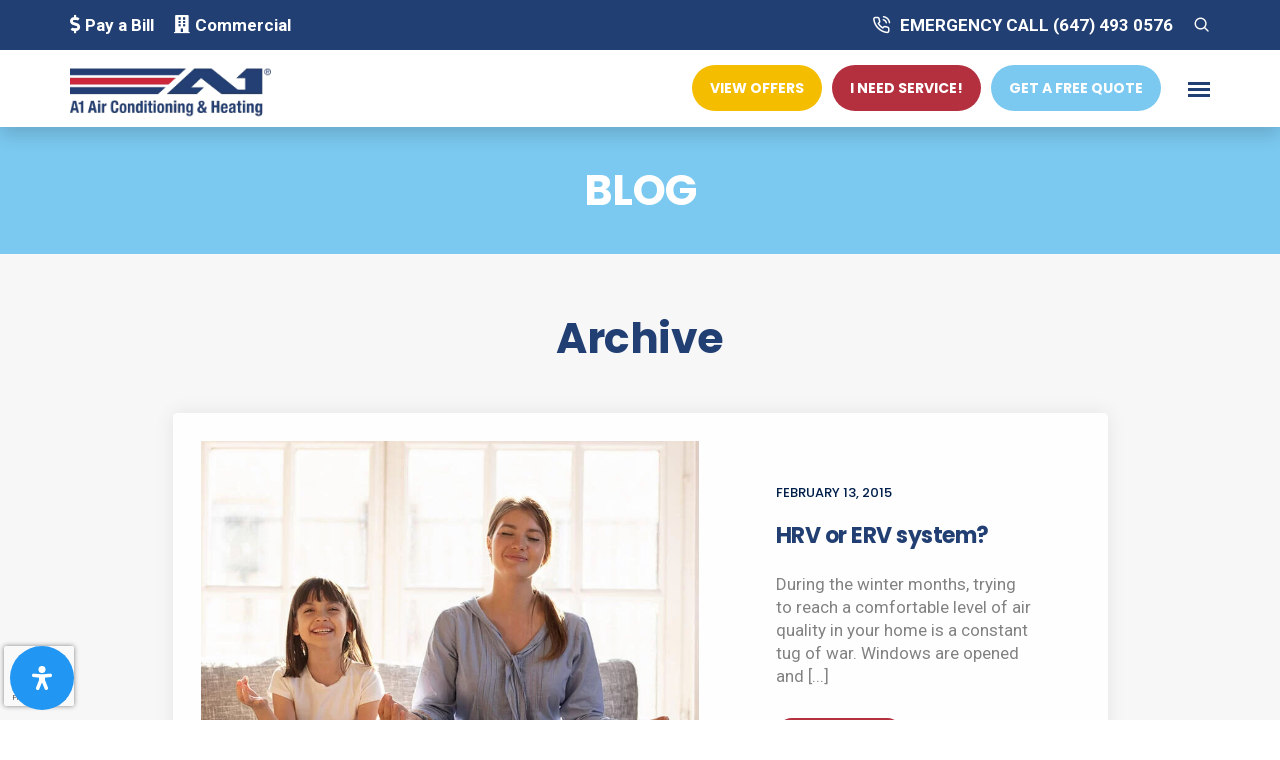

--- FILE ---
content_type: text/html; charset=utf-8
request_url: https://www.google.com/recaptcha/api2/anchor?ar=1&k=6LeP71oaAAAAAOpPKhFYyxmocpgRNcSsJZX1jBXB&co=aHR0cHM6Ly9hMWFpci5jYTo0NDM.&hl=en&v=N67nZn4AqZkNcbeMu4prBgzg&size=invisible&anchor-ms=20000&execute-ms=30000&cb=s9d97qed4pxa
body_size: 48758
content:
<!DOCTYPE HTML><html dir="ltr" lang="en"><head><meta http-equiv="Content-Type" content="text/html; charset=UTF-8">
<meta http-equiv="X-UA-Compatible" content="IE=edge">
<title>reCAPTCHA</title>
<style type="text/css">
/* cyrillic-ext */
@font-face {
  font-family: 'Roboto';
  font-style: normal;
  font-weight: 400;
  font-stretch: 100%;
  src: url(//fonts.gstatic.com/s/roboto/v48/KFO7CnqEu92Fr1ME7kSn66aGLdTylUAMa3GUBHMdazTgWw.woff2) format('woff2');
  unicode-range: U+0460-052F, U+1C80-1C8A, U+20B4, U+2DE0-2DFF, U+A640-A69F, U+FE2E-FE2F;
}
/* cyrillic */
@font-face {
  font-family: 'Roboto';
  font-style: normal;
  font-weight: 400;
  font-stretch: 100%;
  src: url(//fonts.gstatic.com/s/roboto/v48/KFO7CnqEu92Fr1ME7kSn66aGLdTylUAMa3iUBHMdazTgWw.woff2) format('woff2');
  unicode-range: U+0301, U+0400-045F, U+0490-0491, U+04B0-04B1, U+2116;
}
/* greek-ext */
@font-face {
  font-family: 'Roboto';
  font-style: normal;
  font-weight: 400;
  font-stretch: 100%;
  src: url(//fonts.gstatic.com/s/roboto/v48/KFO7CnqEu92Fr1ME7kSn66aGLdTylUAMa3CUBHMdazTgWw.woff2) format('woff2');
  unicode-range: U+1F00-1FFF;
}
/* greek */
@font-face {
  font-family: 'Roboto';
  font-style: normal;
  font-weight: 400;
  font-stretch: 100%;
  src: url(//fonts.gstatic.com/s/roboto/v48/KFO7CnqEu92Fr1ME7kSn66aGLdTylUAMa3-UBHMdazTgWw.woff2) format('woff2');
  unicode-range: U+0370-0377, U+037A-037F, U+0384-038A, U+038C, U+038E-03A1, U+03A3-03FF;
}
/* math */
@font-face {
  font-family: 'Roboto';
  font-style: normal;
  font-weight: 400;
  font-stretch: 100%;
  src: url(//fonts.gstatic.com/s/roboto/v48/KFO7CnqEu92Fr1ME7kSn66aGLdTylUAMawCUBHMdazTgWw.woff2) format('woff2');
  unicode-range: U+0302-0303, U+0305, U+0307-0308, U+0310, U+0312, U+0315, U+031A, U+0326-0327, U+032C, U+032F-0330, U+0332-0333, U+0338, U+033A, U+0346, U+034D, U+0391-03A1, U+03A3-03A9, U+03B1-03C9, U+03D1, U+03D5-03D6, U+03F0-03F1, U+03F4-03F5, U+2016-2017, U+2034-2038, U+203C, U+2040, U+2043, U+2047, U+2050, U+2057, U+205F, U+2070-2071, U+2074-208E, U+2090-209C, U+20D0-20DC, U+20E1, U+20E5-20EF, U+2100-2112, U+2114-2115, U+2117-2121, U+2123-214F, U+2190, U+2192, U+2194-21AE, U+21B0-21E5, U+21F1-21F2, U+21F4-2211, U+2213-2214, U+2216-22FF, U+2308-230B, U+2310, U+2319, U+231C-2321, U+2336-237A, U+237C, U+2395, U+239B-23B7, U+23D0, U+23DC-23E1, U+2474-2475, U+25AF, U+25B3, U+25B7, U+25BD, U+25C1, U+25CA, U+25CC, U+25FB, U+266D-266F, U+27C0-27FF, U+2900-2AFF, U+2B0E-2B11, U+2B30-2B4C, U+2BFE, U+3030, U+FF5B, U+FF5D, U+1D400-1D7FF, U+1EE00-1EEFF;
}
/* symbols */
@font-face {
  font-family: 'Roboto';
  font-style: normal;
  font-weight: 400;
  font-stretch: 100%;
  src: url(//fonts.gstatic.com/s/roboto/v48/KFO7CnqEu92Fr1ME7kSn66aGLdTylUAMaxKUBHMdazTgWw.woff2) format('woff2');
  unicode-range: U+0001-000C, U+000E-001F, U+007F-009F, U+20DD-20E0, U+20E2-20E4, U+2150-218F, U+2190, U+2192, U+2194-2199, U+21AF, U+21E6-21F0, U+21F3, U+2218-2219, U+2299, U+22C4-22C6, U+2300-243F, U+2440-244A, U+2460-24FF, U+25A0-27BF, U+2800-28FF, U+2921-2922, U+2981, U+29BF, U+29EB, U+2B00-2BFF, U+4DC0-4DFF, U+FFF9-FFFB, U+10140-1018E, U+10190-1019C, U+101A0, U+101D0-101FD, U+102E0-102FB, U+10E60-10E7E, U+1D2C0-1D2D3, U+1D2E0-1D37F, U+1F000-1F0FF, U+1F100-1F1AD, U+1F1E6-1F1FF, U+1F30D-1F30F, U+1F315, U+1F31C, U+1F31E, U+1F320-1F32C, U+1F336, U+1F378, U+1F37D, U+1F382, U+1F393-1F39F, U+1F3A7-1F3A8, U+1F3AC-1F3AF, U+1F3C2, U+1F3C4-1F3C6, U+1F3CA-1F3CE, U+1F3D4-1F3E0, U+1F3ED, U+1F3F1-1F3F3, U+1F3F5-1F3F7, U+1F408, U+1F415, U+1F41F, U+1F426, U+1F43F, U+1F441-1F442, U+1F444, U+1F446-1F449, U+1F44C-1F44E, U+1F453, U+1F46A, U+1F47D, U+1F4A3, U+1F4B0, U+1F4B3, U+1F4B9, U+1F4BB, U+1F4BF, U+1F4C8-1F4CB, U+1F4D6, U+1F4DA, U+1F4DF, U+1F4E3-1F4E6, U+1F4EA-1F4ED, U+1F4F7, U+1F4F9-1F4FB, U+1F4FD-1F4FE, U+1F503, U+1F507-1F50B, U+1F50D, U+1F512-1F513, U+1F53E-1F54A, U+1F54F-1F5FA, U+1F610, U+1F650-1F67F, U+1F687, U+1F68D, U+1F691, U+1F694, U+1F698, U+1F6AD, U+1F6B2, U+1F6B9-1F6BA, U+1F6BC, U+1F6C6-1F6CF, U+1F6D3-1F6D7, U+1F6E0-1F6EA, U+1F6F0-1F6F3, U+1F6F7-1F6FC, U+1F700-1F7FF, U+1F800-1F80B, U+1F810-1F847, U+1F850-1F859, U+1F860-1F887, U+1F890-1F8AD, U+1F8B0-1F8BB, U+1F8C0-1F8C1, U+1F900-1F90B, U+1F93B, U+1F946, U+1F984, U+1F996, U+1F9E9, U+1FA00-1FA6F, U+1FA70-1FA7C, U+1FA80-1FA89, U+1FA8F-1FAC6, U+1FACE-1FADC, U+1FADF-1FAE9, U+1FAF0-1FAF8, U+1FB00-1FBFF;
}
/* vietnamese */
@font-face {
  font-family: 'Roboto';
  font-style: normal;
  font-weight: 400;
  font-stretch: 100%;
  src: url(//fonts.gstatic.com/s/roboto/v48/KFO7CnqEu92Fr1ME7kSn66aGLdTylUAMa3OUBHMdazTgWw.woff2) format('woff2');
  unicode-range: U+0102-0103, U+0110-0111, U+0128-0129, U+0168-0169, U+01A0-01A1, U+01AF-01B0, U+0300-0301, U+0303-0304, U+0308-0309, U+0323, U+0329, U+1EA0-1EF9, U+20AB;
}
/* latin-ext */
@font-face {
  font-family: 'Roboto';
  font-style: normal;
  font-weight: 400;
  font-stretch: 100%;
  src: url(//fonts.gstatic.com/s/roboto/v48/KFO7CnqEu92Fr1ME7kSn66aGLdTylUAMa3KUBHMdazTgWw.woff2) format('woff2');
  unicode-range: U+0100-02BA, U+02BD-02C5, U+02C7-02CC, U+02CE-02D7, U+02DD-02FF, U+0304, U+0308, U+0329, U+1D00-1DBF, U+1E00-1E9F, U+1EF2-1EFF, U+2020, U+20A0-20AB, U+20AD-20C0, U+2113, U+2C60-2C7F, U+A720-A7FF;
}
/* latin */
@font-face {
  font-family: 'Roboto';
  font-style: normal;
  font-weight: 400;
  font-stretch: 100%;
  src: url(//fonts.gstatic.com/s/roboto/v48/KFO7CnqEu92Fr1ME7kSn66aGLdTylUAMa3yUBHMdazQ.woff2) format('woff2');
  unicode-range: U+0000-00FF, U+0131, U+0152-0153, U+02BB-02BC, U+02C6, U+02DA, U+02DC, U+0304, U+0308, U+0329, U+2000-206F, U+20AC, U+2122, U+2191, U+2193, U+2212, U+2215, U+FEFF, U+FFFD;
}
/* cyrillic-ext */
@font-face {
  font-family: 'Roboto';
  font-style: normal;
  font-weight: 500;
  font-stretch: 100%;
  src: url(//fonts.gstatic.com/s/roboto/v48/KFO7CnqEu92Fr1ME7kSn66aGLdTylUAMa3GUBHMdazTgWw.woff2) format('woff2');
  unicode-range: U+0460-052F, U+1C80-1C8A, U+20B4, U+2DE0-2DFF, U+A640-A69F, U+FE2E-FE2F;
}
/* cyrillic */
@font-face {
  font-family: 'Roboto';
  font-style: normal;
  font-weight: 500;
  font-stretch: 100%;
  src: url(//fonts.gstatic.com/s/roboto/v48/KFO7CnqEu92Fr1ME7kSn66aGLdTylUAMa3iUBHMdazTgWw.woff2) format('woff2');
  unicode-range: U+0301, U+0400-045F, U+0490-0491, U+04B0-04B1, U+2116;
}
/* greek-ext */
@font-face {
  font-family: 'Roboto';
  font-style: normal;
  font-weight: 500;
  font-stretch: 100%;
  src: url(//fonts.gstatic.com/s/roboto/v48/KFO7CnqEu92Fr1ME7kSn66aGLdTylUAMa3CUBHMdazTgWw.woff2) format('woff2');
  unicode-range: U+1F00-1FFF;
}
/* greek */
@font-face {
  font-family: 'Roboto';
  font-style: normal;
  font-weight: 500;
  font-stretch: 100%;
  src: url(//fonts.gstatic.com/s/roboto/v48/KFO7CnqEu92Fr1ME7kSn66aGLdTylUAMa3-UBHMdazTgWw.woff2) format('woff2');
  unicode-range: U+0370-0377, U+037A-037F, U+0384-038A, U+038C, U+038E-03A1, U+03A3-03FF;
}
/* math */
@font-face {
  font-family: 'Roboto';
  font-style: normal;
  font-weight: 500;
  font-stretch: 100%;
  src: url(//fonts.gstatic.com/s/roboto/v48/KFO7CnqEu92Fr1ME7kSn66aGLdTylUAMawCUBHMdazTgWw.woff2) format('woff2');
  unicode-range: U+0302-0303, U+0305, U+0307-0308, U+0310, U+0312, U+0315, U+031A, U+0326-0327, U+032C, U+032F-0330, U+0332-0333, U+0338, U+033A, U+0346, U+034D, U+0391-03A1, U+03A3-03A9, U+03B1-03C9, U+03D1, U+03D5-03D6, U+03F0-03F1, U+03F4-03F5, U+2016-2017, U+2034-2038, U+203C, U+2040, U+2043, U+2047, U+2050, U+2057, U+205F, U+2070-2071, U+2074-208E, U+2090-209C, U+20D0-20DC, U+20E1, U+20E5-20EF, U+2100-2112, U+2114-2115, U+2117-2121, U+2123-214F, U+2190, U+2192, U+2194-21AE, U+21B0-21E5, U+21F1-21F2, U+21F4-2211, U+2213-2214, U+2216-22FF, U+2308-230B, U+2310, U+2319, U+231C-2321, U+2336-237A, U+237C, U+2395, U+239B-23B7, U+23D0, U+23DC-23E1, U+2474-2475, U+25AF, U+25B3, U+25B7, U+25BD, U+25C1, U+25CA, U+25CC, U+25FB, U+266D-266F, U+27C0-27FF, U+2900-2AFF, U+2B0E-2B11, U+2B30-2B4C, U+2BFE, U+3030, U+FF5B, U+FF5D, U+1D400-1D7FF, U+1EE00-1EEFF;
}
/* symbols */
@font-face {
  font-family: 'Roboto';
  font-style: normal;
  font-weight: 500;
  font-stretch: 100%;
  src: url(//fonts.gstatic.com/s/roboto/v48/KFO7CnqEu92Fr1ME7kSn66aGLdTylUAMaxKUBHMdazTgWw.woff2) format('woff2');
  unicode-range: U+0001-000C, U+000E-001F, U+007F-009F, U+20DD-20E0, U+20E2-20E4, U+2150-218F, U+2190, U+2192, U+2194-2199, U+21AF, U+21E6-21F0, U+21F3, U+2218-2219, U+2299, U+22C4-22C6, U+2300-243F, U+2440-244A, U+2460-24FF, U+25A0-27BF, U+2800-28FF, U+2921-2922, U+2981, U+29BF, U+29EB, U+2B00-2BFF, U+4DC0-4DFF, U+FFF9-FFFB, U+10140-1018E, U+10190-1019C, U+101A0, U+101D0-101FD, U+102E0-102FB, U+10E60-10E7E, U+1D2C0-1D2D3, U+1D2E0-1D37F, U+1F000-1F0FF, U+1F100-1F1AD, U+1F1E6-1F1FF, U+1F30D-1F30F, U+1F315, U+1F31C, U+1F31E, U+1F320-1F32C, U+1F336, U+1F378, U+1F37D, U+1F382, U+1F393-1F39F, U+1F3A7-1F3A8, U+1F3AC-1F3AF, U+1F3C2, U+1F3C4-1F3C6, U+1F3CA-1F3CE, U+1F3D4-1F3E0, U+1F3ED, U+1F3F1-1F3F3, U+1F3F5-1F3F7, U+1F408, U+1F415, U+1F41F, U+1F426, U+1F43F, U+1F441-1F442, U+1F444, U+1F446-1F449, U+1F44C-1F44E, U+1F453, U+1F46A, U+1F47D, U+1F4A3, U+1F4B0, U+1F4B3, U+1F4B9, U+1F4BB, U+1F4BF, U+1F4C8-1F4CB, U+1F4D6, U+1F4DA, U+1F4DF, U+1F4E3-1F4E6, U+1F4EA-1F4ED, U+1F4F7, U+1F4F9-1F4FB, U+1F4FD-1F4FE, U+1F503, U+1F507-1F50B, U+1F50D, U+1F512-1F513, U+1F53E-1F54A, U+1F54F-1F5FA, U+1F610, U+1F650-1F67F, U+1F687, U+1F68D, U+1F691, U+1F694, U+1F698, U+1F6AD, U+1F6B2, U+1F6B9-1F6BA, U+1F6BC, U+1F6C6-1F6CF, U+1F6D3-1F6D7, U+1F6E0-1F6EA, U+1F6F0-1F6F3, U+1F6F7-1F6FC, U+1F700-1F7FF, U+1F800-1F80B, U+1F810-1F847, U+1F850-1F859, U+1F860-1F887, U+1F890-1F8AD, U+1F8B0-1F8BB, U+1F8C0-1F8C1, U+1F900-1F90B, U+1F93B, U+1F946, U+1F984, U+1F996, U+1F9E9, U+1FA00-1FA6F, U+1FA70-1FA7C, U+1FA80-1FA89, U+1FA8F-1FAC6, U+1FACE-1FADC, U+1FADF-1FAE9, U+1FAF0-1FAF8, U+1FB00-1FBFF;
}
/* vietnamese */
@font-face {
  font-family: 'Roboto';
  font-style: normal;
  font-weight: 500;
  font-stretch: 100%;
  src: url(//fonts.gstatic.com/s/roboto/v48/KFO7CnqEu92Fr1ME7kSn66aGLdTylUAMa3OUBHMdazTgWw.woff2) format('woff2');
  unicode-range: U+0102-0103, U+0110-0111, U+0128-0129, U+0168-0169, U+01A0-01A1, U+01AF-01B0, U+0300-0301, U+0303-0304, U+0308-0309, U+0323, U+0329, U+1EA0-1EF9, U+20AB;
}
/* latin-ext */
@font-face {
  font-family: 'Roboto';
  font-style: normal;
  font-weight: 500;
  font-stretch: 100%;
  src: url(//fonts.gstatic.com/s/roboto/v48/KFO7CnqEu92Fr1ME7kSn66aGLdTylUAMa3KUBHMdazTgWw.woff2) format('woff2');
  unicode-range: U+0100-02BA, U+02BD-02C5, U+02C7-02CC, U+02CE-02D7, U+02DD-02FF, U+0304, U+0308, U+0329, U+1D00-1DBF, U+1E00-1E9F, U+1EF2-1EFF, U+2020, U+20A0-20AB, U+20AD-20C0, U+2113, U+2C60-2C7F, U+A720-A7FF;
}
/* latin */
@font-face {
  font-family: 'Roboto';
  font-style: normal;
  font-weight: 500;
  font-stretch: 100%;
  src: url(//fonts.gstatic.com/s/roboto/v48/KFO7CnqEu92Fr1ME7kSn66aGLdTylUAMa3yUBHMdazQ.woff2) format('woff2');
  unicode-range: U+0000-00FF, U+0131, U+0152-0153, U+02BB-02BC, U+02C6, U+02DA, U+02DC, U+0304, U+0308, U+0329, U+2000-206F, U+20AC, U+2122, U+2191, U+2193, U+2212, U+2215, U+FEFF, U+FFFD;
}
/* cyrillic-ext */
@font-face {
  font-family: 'Roboto';
  font-style: normal;
  font-weight: 900;
  font-stretch: 100%;
  src: url(//fonts.gstatic.com/s/roboto/v48/KFO7CnqEu92Fr1ME7kSn66aGLdTylUAMa3GUBHMdazTgWw.woff2) format('woff2');
  unicode-range: U+0460-052F, U+1C80-1C8A, U+20B4, U+2DE0-2DFF, U+A640-A69F, U+FE2E-FE2F;
}
/* cyrillic */
@font-face {
  font-family: 'Roboto';
  font-style: normal;
  font-weight: 900;
  font-stretch: 100%;
  src: url(//fonts.gstatic.com/s/roboto/v48/KFO7CnqEu92Fr1ME7kSn66aGLdTylUAMa3iUBHMdazTgWw.woff2) format('woff2');
  unicode-range: U+0301, U+0400-045F, U+0490-0491, U+04B0-04B1, U+2116;
}
/* greek-ext */
@font-face {
  font-family: 'Roboto';
  font-style: normal;
  font-weight: 900;
  font-stretch: 100%;
  src: url(//fonts.gstatic.com/s/roboto/v48/KFO7CnqEu92Fr1ME7kSn66aGLdTylUAMa3CUBHMdazTgWw.woff2) format('woff2');
  unicode-range: U+1F00-1FFF;
}
/* greek */
@font-face {
  font-family: 'Roboto';
  font-style: normal;
  font-weight: 900;
  font-stretch: 100%;
  src: url(//fonts.gstatic.com/s/roboto/v48/KFO7CnqEu92Fr1ME7kSn66aGLdTylUAMa3-UBHMdazTgWw.woff2) format('woff2');
  unicode-range: U+0370-0377, U+037A-037F, U+0384-038A, U+038C, U+038E-03A1, U+03A3-03FF;
}
/* math */
@font-face {
  font-family: 'Roboto';
  font-style: normal;
  font-weight: 900;
  font-stretch: 100%;
  src: url(//fonts.gstatic.com/s/roboto/v48/KFO7CnqEu92Fr1ME7kSn66aGLdTylUAMawCUBHMdazTgWw.woff2) format('woff2');
  unicode-range: U+0302-0303, U+0305, U+0307-0308, U+0310, U+0312, U+0315, U+031A, U+0326-0327, U+032C, U+032F-0330, U+0332-0333, U+0338, U+033A, U+0346, U+034D, U+0391-03A1, U+03A3-03A9, U+03B1-03C9, U+03D1, U+03D5-03D6, U+03F0-03F1, U+03F4-03F5, U+2016-2017, U+2034-2038, U+203C, U+2040, U+2043, U+2047, U+2050, U+2057, U+205F, U+2070-2071, U+2074-208E, U+2090-209C, U+20D0-20DC, U+20E1, U+20E5-20EF, U+2100-2112, U+2114-2115, U+2117-2121, U+2123-214F, U+2190, U+2192, U+2194-21AE, U+21B0-21E5, U+21F1-21F2, U+21F4-2211, U+2213-2214, U+2216-22FF, U+2308-230B, U+2310, U+2319, U+231C-2321, U+2336-237A, U+237C, U+2395, U+239B-23B7, U+23D0, U+23DC-23E1, U+2474-2475, U+25AF, U+25B3, U+25B7, U+25BD, U+25C1, U+25CA, U+25CC, U+25FB, U+266D-266F, U+27C0-27FF, U+2900-2AFF, U+2B0E-2B11, U+2B30-2B4C, U+2BFE, U+3030, U+FF5B, U+FF5D, U+1D400-1D7FF, U+1EE00-1EEFF;
}
/* symbols */
@font-face {
  font-family: 'Roboto';
  font-style: normal;
  font-weight: 900;
  font-stretch: 100%;
  src: url(//fonts.gstatic.com/s/roboto/v48/KFO7CnqEu92Fr1ME7kSn66aGLdTylUAMaxKUBHMdazTgWw.woff2) format('woff2');
  unicode-range: U+0001-000C, U+000E-001F, U+007F-009F, U+20DD-20E0, U+20E2-20E4, U+2150-218F, U+2190, U+2192, U+2194-2199, U+21AF, U+21E6-21F0, U+21F3, U+2218-2219, U+2299, U+22C4-22C6, U+2300-243F, U+2440-244A, U+2460-24FF, U+25A0-27BF, U+2800-28FF, U+2921-2922, U+2981, U+29BF, U+29EB, U+2B00-2BFF, U+4DC0-4DFF, U+FFF9-FFFB, U+10140-1018E, U+10190-1019C, U+101A0, U+101D0-101FD, U+102E0-102FB, U+10E60-10E7E, U+1D2C0-1D2D3, U+1D2E0-1D37F, U+1F000-1F0FF, U+1F100-1F1AD, U+1F1E6-1F1FF, U+1F30D-1F30F, U+1F315, U+1F31C, U+1F31E, U+1F320-1F32C, U+1F336, U+1F378, U+1F37D, U+1F382, U+1F393-1F39F, U+1F3A7-1F3A8, U+1F3AC-1F3AF, U+1F3C2, U+1F3C4-1F3C6, U+1F3CA-1F3CE, U+1F3D4-1F3E0, U+1F3ED, U+1F3F1-1F3F3, U+1F3F5-1F3F7, U+1F408, U+1F415, U+1F41F, U+1F426, U+1F43F, U+1F441-1F442, U+1F444, U+1F446-1F449, U+1F44C-1F44E, U+1F453, U+1F46A, U+1F47D, U+1F4A3, U+1F4B0, U+1F4B3, U+1F4B9, U+1F4BB, U+1F4BF, U+1F4C8-1F4CB, U+1F4D6, U+1F4DA, U+1F4DF, U+1F4E3-1F4E6, U+1F4EA-1F4ED, U+1F4F7, U+1F4F9-1F4FB, U+1F4FD-1F4FE, U+1F503, U+1F507-1F50B, U+1F50D, U+1F512-1F513, U+1F53E-1F54A, U+1F54F-1F5FA, U+1F610, U+1F650-1F67F, U+1F687, U+1F68D, U+1F691, U+1F694, U+1F698, U+1F6AD, U+1F6B2, U+1F6B9-1F6BA, U+1F6BC, U+1F6C6-1F6CF, U+1F6D3-1F6D7, U+1F6E0-1F6EA, U+1F6F0-1F6F3, U+1F6F7-1F6FC, U+1F700-1F7FF, U+1F800-1F80B, U+1F810-1F847, U+1F850-1F859, U+1F860-1F887, U+1F890-1F8AD, U+1F8B0-1F8BB, U+1F8C0-1F8C1, U+1F900-1F90B, U+1F93B, U+1F946, U+1F984, U+1F996, U+1F9E9, U+1FA00-1FA6F, U+1FA70-1FA7C, U+1FA80-1FA89, U+1FA8F-1FAC6, U+1FACE-1FADC, U+1FADF-1FAE9, U+1FAF0-1FAF8, U+1FB00-1FBFF;
}
/* vietnamese */
@font-face {
  font-family: 'Roboto';
  font-style: normal;
  font-weight: 900;
  font-stretch: 100%;
  src: url(//fonts.gstatic.com/s/roboto/v48/KFO7CnqEu92Fr1ME7kSn66aGLdTylUAMa3OUBHMdazTgWw.woff2) format('woff2');
  unicode-range: U+0102-0103, U+0110-0111, U+0128-0129, U+0168-0169, U+01A0-01A1, U+01AF-01B0, U+0300-0301, U+0303-0304, U+0308-0309, U+0323, U+0329, U+1EA0-1EF9, U+20AB;
}
/* latin-ext */
@font-face {
  font-family: 'Roboto';
  font-style: normal;
  font-weight: 900;
  font-stretch: 100%;
  src: url(//fonts.gstatic.com/s/roboto/v48/KFO7CnqEu92Fr1ME7kSn66aGLdTylUAMa3KUBHMdazTgWw.woff2) format('woff2');
  unicode-range: U+0100-02BA, U+02BD-02C5, U+02C7-02CC, U+02CE-02D7, U+02DD-02FF, U+0304, U+0308, U+0329, U+1D00-1DBF, U+1E00-1E9F, U+1EF2-1EFF, U+2020, U+20A0-20AB, U+20AD-20C0, U+2113, U+2C60-2C7F, U+A720-A7FF;
}
/* latin */
@font-face {
  font-family: 'Roboto';
  font-style: normal;
  font-weight: 900;
  font-stretch: 100%;
  src: url(//fonts.gstatic.com/s/roboto/v48/KFO7CnqEu92Fr1ME7kSn66aGLdTylUAMa3yUBHMdazQ.woff2) format('woff2');
  unicode-range: U+0000-00FF, U+0131, U+0152-0153, U+02BB-02BC, U+02C6, U+02DA, U+02DC, U+0304, U+0308, U+0329, U+2000-206F, U+20AC, U+2122, U+2191, U+2193, U+2212, U+2215, U+FEFF, U+FFFD;
}

</style>
<link rel="stylesheet" type="text/css" href="https://www.gstatic.com/recaptcha/releases/N67nZn4AqZkNcbeMu4prBgzg/styles__ltr.css">
<script nonce="iJ-_RSHMPLnCms8bYhfoEQ" type="text/javascript">window['__recaptcha_api'] = 'https://www.google.com/recaptcha/api2/';</script>
<script type="text/javascript" src="https://www.gstatic.com/recaptcha/releases/N67nZn4AqZkNcbeMu4prBgzg/recaptcha__en.js" nonce="iJ-_RSHMPLnCms8bYhfoEQ">
      
    </script></head>
<body><div id="rc-anchor-alert" class="rc-anchor-alert"></div>
<input type="hidden" id="recaptcha-token" value="[base64]">
<script type="text/javascript" nonce="iJ-_RSHMPLnCms8bYhfoEQ">
      recaptcha.anchor.Main.init("[\x22ainput\x22,[\x22bgdata\x22,\x22\x22,\[base64]/[base64]/[base64]/MjU1OlQ/NToyKSlyZXR1cm4gZmFsc2U7cmV0dXJuISgoYSg0MyxXLChZPWUoKFcuQkI9ZCxUKT83MDo0MyxXKSxXLk4pKSxXKS5sLnB1c2goW0RhLFksVD9kKzE6ZCxXLlgsVy5qXSksVy5MPW5sLDApfSxubD1GLnJlcXVlc3RJZGxlQ2FsbGJhY2s/[base64]/[base64]/[base64]/[base64]/WVtTKytdPVc6KFc8MjA0OD9ZW1MrK109Vz4+NnwxOTI6KChXJjY0NTEyKT09NTUyOTYmJmQrMTxULmxlbmd0aCYmKFQuY2hhckNvZGVBdChkKzEpJjY0NTEyKT09NTYzMjA/[base64]/[base64]/[base64]/[base64]/bmV3IGdbWl0oTFswXSk6RD09Mj9uZXcgZ1taXShMWzBdLExbMV0pOkQ9PTM/bmV3IGdbWl0oTFswXSxMWzFdLExbMl0pOkQ9PTQ/[base64]/[base64]\x22,\[base64]\\u003d\\u003d\x22,\x22bVtVw74Rwow6wr7Dj8Kew7fDlWpww7EKw6zDrB07RsOVwpx/V8KPIkbCtzDDsEosQMKfTUTCmxJkJMKNOsKNw4/CkQTDqF4HwqEEwqpRw7Nkw5DDpsO1w6/DvMK/fBfDuiA2U25RFxIPwqpfwokcwpdGw5tdBB7CtiXCn8K0wosVw6Niw4fCv24Aw4bCozPDm8Kaw4zCrkrDqTbCuMOdFQRHM8OHw6pTwqjCtcOAwqstwrZBw7ExSMOJwp/Dq8KAMXrCkMOnwrgPw5rDmQs8w6rDn8KZMkQzUjnCsDNxSsOFW1rDvMKQwqzCuwXCm8OYw4TCl8KowpIjVMKUZ8KVAcOZwqrDnWh2wpRmwp/Ct2kfOMKaZ8KvRijCsHwJJsKVwobDlsOrHhIWPU3CoW/CvnbCp14kO8O2VsOlV1jCuGTDqRzDp2HDmMOXT8OCwqLCgcO9wrV4NBbDj8OSNsOlwpHCs8KUOMK/RQtteEDDi8OJD8O/IHwyw7x3w6HDtTo+w5vDlsK+wo0uw5ogc34pDj5gwpphwqTClWU7YcKJw6rCrScJPArDpixPAMK3V8OJfwrDscOGwpAdAcKVLhxNw7Ezw7LDt8OKBTPDgVfDjcKyG3gAw4/CpcKfw5vCmcOgwqXCv18Wwq/CiyfCgcOXFFxjXSk2wpzCicOkw6rChcKCw4ENcR5zbH8WwpPCpXHDtlrChsOEw4vDlsKnZWjDklTCssOUw4rDrMKOwoEqLAXClhoxCiDCv8OMMnvCk27Cq8OBwr3ChEkjeQl4w77DoV7CoghHCFVmw5TDuD1/[base64]/CgwXCmMKHE8O2ZXPDscOuVsK+KMOOw61Awo/CgMOncwgoVsOudxEMw7d+w4RrWTYNXcO8UxNlYsKTNxvDqm7Cg8KOw453w73Ck8KVw4PCmsKeUm4jwqVsd8KnOy3DhsKLwolwYwtqwofCpjPDpjgUIcO/wolPwq1EesK/TMOOwpvDh0cOdzleaXzDh1DChWbCgcONwqHDg8KKFcK7K01Ewr7DljomE8Ksw7bChmw6NUvCgSRswq1QIsKrCgLDpcOoA8KCUyV0Sx0GMsOQIzPCncOGw5M/H14SwoDCqndEwqbDpMOvdCUaVTZOw4NhwoLCicONw4TCmhLDu8O/[base64]/w6LCrcOYfFrDvcKmWsKawq1Rwq0xw7PCujMzwpRUwqDDiChhw4DDmMKvwqFtfAzDjnsnwpHChG3DgnrCvcOQQ8KHbMOjwqjCicKywr/CosOVCcK8wq/[base64]/wozDvnLDusKgw5HDj8OWwqPDm08QAT8YwqMDIQrDncKUw6Ikw4oswooqwpTDksOhHBcVw5ZFwqfCgE7DvMOxCMK4JMOKwqjDmsKaQV4kwqUwRHAlNMKIw4PDpiXDlMKWwo8rVsKuVgI3w5DDoFHDpSvCo0nCg8Olw4VoVsOnwr/Cs8KxSMOSwqBHw6jCqmnDuMOjRcKxwpU2wpB9VV81wq3CisOZfklAwqBWwpXCpmEYw5ElDGArw7A8w5DDvsOdP3FpRBTDr8O+wrNpbMKJworDvcOsHcK9fsOvEcK3OgfDncK7wo/DkcOMJwkCSFHCiyhHwozCoi7CoMO5KsOVNMOjSU9HJcKkwqTDq8O/w7dMPcOZfsOGcMOnN8KjwrFLwqAGw5nCkUstwqDClGV5wrPCsWxtw7XDszNPTnAvfcOtw5FOBcK0e8K0NcOIX8Kjb3cyw5c5GhzCnsOswrLDlD3CrHwtwqFZd8KmfcK2wpTDnTBnWcKKwp3CgjtVwoLCkMOCwp4zw67CrcK8GDzCqcOuQ1sIwrDCisK/w7YAwo8Kw7HDiQB3wqHDsFh0w4TCl8OMJ8K5wr4wVMKQwoRCw7IXw6PDicOww6tnJMO7w4nCtcKFw7pawpbChcOtw6bDl1/CrxEmPSHDr0dgSjZxAcOOU8OTw54lwrFEw57DrS0Mw48EwrDDryzCm8K+wpPDm8ONIMOLw4hYwo5iGXVLNMOXw7E0w4nDi8OWwrbCpVbDvsOVARI+YMKjOTRLUiYodzTDlAE/w5DCu0oyLsKgHcOxw4PCu27CkEcQwrIYS8OGIipdwpBwMUnDvMKRw6JRwrZifXfDlXwkYMKhw7VOOsOJOh3CusKOwpHDig/DucO6wrV5w5VORMOJRcKcw67DtcKbWTDCqcO+w7TCocOXGCjCj1TDkRZzwpUXwpXCrMODQnDDkh7Cl8OlBTrCrsOrwqZhdsO/w6opw6kVOD8FbcK8AEjChcOlw4N6w5nCgsKIw7o1Li3DtXjClxpaw7o/woM+Oig0w7doVQjDgBMGw6zDqsKDcj1ywrZIw6IEwqPCozDCqDbCr8OGw5vDpcKKACd/QcKawpzDri7DsQ4ZPMOTBMOPwo0JBsOFwoLCkMK8wpjDgcOvEj1FaR3DqUrCssOQwobCrgcJwoTCoMKRHVPCosKzRsOOF8O4wonDtxPCmgljUnbCiHUwwovCmWhDfcK1G8KISmDCi2/CpHhQYMOlH8Ovw4zCqDs0w5LCiMOnw6xpf17DnkpVRDfDrxU9wr/CoHjCmX3CtAJ8wr0AwonClUpWEmkEUsKNIXABQsOawr5Qwp0Rw4kpwpwlSDrDpAJQB8KScMKpw43ClMOXw47Cn3k8c8Oaw780EsO/Ml5/dk8+wo0SwrQjwpTDlMKBZcODw4nDrcKhWx09DGzDisOJwr45w7Frwp3DmybCh8KIw5RXwrjCujzCjsOBFQUTH2fClMOnfnYKw5XDqlHClsOsw7A3FnY+w7MKAcKJHsOpwrwjwq8BM8Kbw7vClcOOIsKQwrFeGDzDvnpAHMKQRB/Cv3Yiwp/CinoWw7tcYMKNT27CnA7DlsOoSXDDn3Alw4RUVcOmJMKyc0x4TUrCsU7CncKSRHnCh0LDlm1aMsKJw78dw4nDjMOKTyI7DmIIAcOWw5HDscO6w4TDq1o8wqVId3/[base64]/CqMKHwpnCs03ColnDuMOGc2nCqsOfDSvDvMOTwoDCoWPDh8KHAS3CqcKmV8KbwpfCljbDsAQdw5tHN23CssOtTsO9dcOAAsOncsKVw5xyf2XCgTzDr8K/HMKaw7jDnTfCgkgPwrzDjsOawq7DsMO/PyvCgMOxw6wTGjvDmcKwJlpXS3XDkMKeZhAdZMKOe8KES8OZwr/CmcOxbMKyZsKPwph5Tn7CmcKmwqLCi8KMwowRw5vDtGpTN8O6YhbCvMOHDCZRw4sQwr1aOMOmw519w4APwoXCgEnCi8KPG8KUw5AKwpw9wrjCqjgewrvCswLCv8Opw7xfVSFvwpjDn0VkwoMsP8OUw5/CnkNAw4bDh8KZB8K3Bj3CsBfCqXdswo1xwo49M8OIA1Fdwr7DjMOhwr7DrMOmwqfDhsOwKsKwRMKnwqXDpcObwoDCrMK6d8Oow4YNwp1nZMKJw5nCrMO3w7TDvsKAw4PCuzhtwpHChEhqECTChHDCuR0nwo/Cp8OVYcO9wpXDicKPw5Q5Q2bCjBnCmcKcwqLCoGMXwpNAAsOJwqDDocKzw7/CkcOUBsONWsOnw7zDhMONwpLCjjrCux01w6/CqifCtH59w4DClihWwrTDr2dmw4PCo2jDnDfDh8KWJcKpJ8KDZcOtw4FtwpbDlAfDqcOJwqcRwp1VYxAbwqQCGH92wrkaw4t1wq81w6LDgsOBV8O0wrDDucK9KsO3BVxCM8KVCErDt2/DjSbCgsKTXMK1E8OnwrIww6rCtW7Cs8OzwrrDrsOyZUZow68/wqbDqcKBw7M4W0o3RMKTXjLCi8OcRXrDocKBZMKlSHfDvzQWZMK7w7nCmAjDn8KyU3kwwq4swqMQwrBdKXs3w7ZVw7rDkTJDBsKVO8Kdwr8fLho5MBLDnzEMwrbDg0nDmMKiQkHDl8O0I8OUw5LDl8K/JsORFsKSKH/CnsOrAyxZwop9UsKUN8OJwq/DsAA/LnnDoAg8w692wpwHew1rGMKaSsKXwqoDwqYMw79Yf8Krw65+w4FCRsKVF8K/wpszw7TCnMOUOk5qOzPCusOzw73DisOkw6bDicKCwrJtCWXDvcO7UsOVw7PCliJMcMKNw5ZUBU/CssO/[base64]/Ct8OoaEHDv8KDwolKw4E/blnDkhg/wpXDssKTw6XCk8O8w7kaVFAuF2s2VxjCgMO2eV5Yw7rCnw/CpTEmwqkAwoFnw5XDmMKpw7kiw4/[base64]/w51DwrzDlRE/[base64]/DtC/Dk8Kyw6XCu2zDlsOMwoIjfUVvRnYZwrzDhMOfazTDmQAdTMOMw4hlw7NOw7ZfBjbCg8O8NWXCmcKtHcOsw5DDsxt+w4/CkXlpwpZCwpHDpy/Dq8OTw494DcKJw4XDmcOKw4PCusKdwphcFTfDlQ5yLMOUwpjCt8Kgw63DosKiw5jCqMKfCsOYfRbCusOUwpQ1M3RKG8OOOErCuMKQwrrChMO3aMKiwrbDizPDjcKGwrDDvnR2w5/CpcKqPcOTBsOgcVJLO8KPRhZqMA7ChU50w4ZWAzZmF8O0w4XDmFXDh3jDicOFLMKYZcKowpvCpMK2wrvCoA4JwrZ6wq8uals8wrnDgcKXG0Y/esO1woJ/fcKhworCowzChMKoGcKvLcKnFMK7dcKVw4Bnw6NRw6sNw7lZwroRS2LDiA3Cqi1OwrEIwo1aDC7DicKbwrbDvcOiDVzDpwLDrcKkwrbCtCBuw7XDmMOmA8KSXsKAwqHDq3FpwrTCpw3CqcOtwpTCiMKHCcKQPFcRw6/[base64]/wo0iLcOSHSTCiXw8wqbCm8OUI0vDhzBYw7hqVyRBR3nCi8OHcioNw4hbwpImbTZIak0/wpzDrcKMw6BMwok6ck4PZsK5PRZtFsKMwp3CgcKCTcO3ZMKow5/CssKpOMOpN8KMw6I9wrwcwrrCpsKuwrkMwpRawoPDq8K7d8OcZcOASmvDr8Kpw492AWLCosOUQ3TDkCDDp0bCp3UpVwjCrizDoXpJKUBqFMOnbsKfwpFFJTvDuB5kBMKUSBRiw70Xw6bDvMKMPMKewpHDscKZw61QwrtMI8KbdHnDr8OtZ8OBw7bDuU/[base64]/Cr8KXBMKdNhc/wqbCgDEHw77DlB/ChsKfwoNrD3bDvcKlScK3T8KWS8KRGnRuw50pwpbCmCfDh8OhTnfCscK2wp3Dm8KxC8O6D0w4IsKbw7vDmiM9Q24owobDvcOiYcOKNnlCB8Ouwo7ChsKKw5Riw6/Dp8KJIhzDn0ZLYi0kJcOBw5t2wqTDglvDtsKEK8O1YsOlZHF+w4JtLix0fC9Jw5kJw6zDlMK8A8KpwpDCim/[base64]/CuMOpw7rDvcOGwqRxLMOmLMOmA8OEX8Khwq0Cw513IcOYw5ktwq3Dm1A0GMOjcsOnRMKrLTnCpsKCahTCrcO0w53Cpx7Cui4mWcOJw4nCnXkjYht6wqXCtcOhwocmw4sUwo7CnyItw5LDjsO3wohVMV/[base64]/Du1Eiw59vNUQmEDTDvcO2GsOcw6BZDyNYRQnDmMKEGFA6HHFxP8OfUsOScB8lRFHCo8OJUMO+AWNAPxIJVXEBwr/Dq2xnHcOrwpbCowvCoREew6MgwqgYNlQGw6rCrHnCklzDsMO+w5J4w6Y9UMO/w60LwpHCscOwOnrDvsOfTcK9O8Kdw7XDosKtw6vCoDnDiREwCTHCowpWJE/[base64]/DokxVYkzDscKLcULDvcKRwqTDlC1ww6PCusOfwpQzw6fCu8OVw5HCkcK5FMKnIVICUsO9woYQRGvCnsO8wpfCtRnDkMOUw5LCssK4SUkOPx7Cv2fCocKCEz/Dlz7DlTvDpcOBw61Fw5hzw7vCssKZwpnCh8O8ImPDqcOTw5xXGFw8wqI5HMOVbcKRLMKWw4gNwqnDu8Oow5RrecKcw6PDjxspwrLDncOyAsKUwrYXKsOPLcK4EMOvc8O3w4jDtHbDgsK6NsKFfyrCskXDtg02wo1aw7PCrUHDvXzDrMKJfcO5Mh7DqcO6esKPcMO6aF/[base64]/CvcOPUWMRwrVfwqzCgVTDrRcNw7Z1Cg9+JsKMEMK3w6bCpcOKbELDn8K1c8OWwrYjY8Kyw5AAw5HDqB8HZcKnRQRHDcOcwqhkw5/CrjzCkU4HdGLDnMKbw4BZwpjDn3bDlsKywqJCwr1zBBLDsQBiwo7Ds8KfKsK1wr92w5hyIsKldnAsw6rCpSvDlcOiw64FfHktdGXCu2vCtDZNw6nDghjDlMO7QELCpcKTUH/[base64]/DqsKAcg3ClMOAPcOVwozDon7ClMKPw7zDuELDmSDCo03DpRl4wrQsw7I0SsK7wpIzXRNjwovClTTDvcKRdcKQP0/Du8KHw5HCln0PwoUSfMO/w5EYw4ZXAMK2WcO0wr9AJDwIGMKHwoZCQcKBw5LCu8OSCsKeFMOPwoXCvlgqOCwPw4RpWnnDmCXDjEBYwpbDmWAPfcOlw7LDusObwr97w7DCqUFQEsKkTcKzwrNXw77DnsOxwqTCs8KUw4vCmcKSakTCugIpYcK8F3omasOcGMKBwqXDiMOPURTDsl7DjB/ClDFjwpdFw78hLcKMwpTDi2dNHGV7wocGYToFwrLCgF1lw54Kw5ozwpZnB8OMTnAzwrPDi0XCnMKQwprCkcODwpNjCgbCi0EUw4HCtcKswpEFw4Auw5LDvyHDrUvChMOddcKyw6sYbAFeQcOLXcKWcAxhUEd4SMKRD8OlQcKOw6hcUFhow4PCscK4c8O8LsK/[base64]/w64dJsKpw6fDh8OKw5HCgmnCsiAYZWtVUcKSD8OhaMOwbMOVwrduw5MKw7MMeMKcw4YVeMKZbWF5TcOawo89w6zDny8gTD1mw7V0w6bCtmUJwpnDncOkFQgiWcOqL1rCqBXCtMOTV8O3cmvDpHLCpsK2X8KywoF/wrXCuMKECBTCq8KhTHE3wqUsQDbDql3DmxfDhWnCsWhtw6Alw5Bkw5tjw7ZswoTDqMO2bsKxVsKRwqfCpsOnwpBpPsOJERvCmMKDw5PCvMK0woQJIE3CjkPDqcO6PyYdw6/DjsKOVTfDjFDCrRYSw4vCr8K3ek9tckI9wrYCw6fCrD5Cw7tAfsOtwrcjw7czw7TCuV1Uw7txwo/[base64]/DlMOew4/DgMKxw4/DkmnDpcKbBkTCqMKLw7nDsMOLw6ZJFkAdw45DZcK1w4Nmwq0edcKWMhrCucKiw5zDpsO0wpfDtCVWw4E/M8OKwq7DqQXDksOfK8OYw7lYw40dw4t9wox/[base64]/wp3Ck8KAw6nDnsKfAiQtwq/CqgJYMMK5wpPCszw3FQ/DhsKwwrwLwonDp2VxCsKZw6bCoWrDkEETw5/DncODwoPCucOFw6E9ZcOpIgMfV8OzEUl/Nxkhw5DDqyVBwqVHwp1Qw4DDri5ywrHDvBsNwpxMwqF+eSPDj8KnwoNgw6R1OBFYw55gw7XCm8OjDyRMTErDokHCh8KjwpPDpQJVw6M0w5jDsjfDsMKNwonCvyM2w4tYwpwJUMKRwrvDqkDDsH4EQ3xhw6LCsxnDgG/Cvy9rwqLCiw7DrnUTw5kJw5HDjSbCocK2WcKFwrjDqcOKw4lPDydLwq41L8KjwqrCuV7CuMKXw6ZPwpDCqMKPw6DCjw1/wonDuAJGNsOZMR93wo3Dh8Knw4XDry8NVcOReMOMw5tmDcOIIF4Zw5YiRcKcw4NBw783w43ChHghw63Ds8Kuw7/CtcOMEhwmJ8OZWErDuFHChwxqwoXDoMKMw7fDl2PDucO/[base64]/w5XDiDHDrMOOVkdUwrXDtlZ6JcKVX8OjwrrCucO/w7nDvkrCrMK/[base64]/CjgLDv8OwS0vCkmfCsAVQAsKuwrbDom9Mwr/CqMKnfEouw77Cs8OlZcKOcBzDsw7CuiggwrEIbB/CicOGw4ozWA3DmxTDlsKzPmTDtcOjVTotUsKFFkROwo/[base64]/CmsKiVMKxw4E6w6XDvcOJBlnCtSfCoU/[base64]/wo7CiCDCg8KHRMKmwpDDjsOAAsKhw5ZLGTDDpcKEDBF9B1FpOxZtdnDDgsOZVVksw494wpsgEBhnwprDk8KDZxduSsKjDVlfVXAQOcOIY8OUTMKqDMKmwrcvw7xWw7E9wok+wqJmXzoLN0EowrY4dD/DjMKxw6hRwonCh2DDrjXDucOlw6/CjhjClMOnasK6w5cwwrXCvkY/[base64]/CscKQw6t9w7wMw7QfDcOzUDjDq13CvcKEwr0Awq/DicO1VUPCvMOjwrzCk0ltMsKEw5N7wrHCpsK7KcK+Gj7Cuy/Coh/[base64]/DvMObwoQaDVQowrcUdcKKwrbCqTjDi0fClEPCtsOaw4cmwpDDuMKUw6zCqBlUOcKSwo/[base64]/Q2jCmws0w5vDkVXCi2I/[base64]/ChibDicOCwpQJw4kuYwI4w5vCvwjDssKKwpdJw5fClcOdasOIwrdiwoxPwobDsVHCn8OlDnTDgMO2w6fDmcOAfcKlw6MswpYxbEYfFhB1Pz/DkSd9w5x9w7DDksKpwpzDq8O9LsKzw602bsO9AcKaw73Dg2IJGzLCm1bDpkHDu8Kfw5/DocO1wrdwwpUvYyPCrxXCgnrDgxjDj8ORwoZqEsOtw5BTe8KXa8O0QMKDwoLCtMO6w58Mwp9vw67CmAQPw4QxwoXDpQZWQ8OHXcO3w7zDlcO7eB0AwqjDiD0XeRRhOgLDtcKpeMKIYX5vbMK0ecKjwq/ClsO5w5DDrMKZXkfCvcOPQcKyw67Dh8O+X0fDrG4Vw7bDi8KvaXrCgsOmwq7DrH3Cv8OOZcOyXsOqScOHw4fCq8OYecOBwqQnwo1NYcKwwrlwwq8VPFAsw6Uiw43Cj8Oaw6pzwrjCr8Ocwodcw5/Dv1jClsORwpLDq1AUbsOTw4nDsEQCw6R2bMORw5c3BsKILw9vw7g+SsO1DDwew7obw4Rdwql5Ry9bDjLDuMOKUCjCjw5ow43Dl8KSw6PDl3PDq3vCrcO9w4cow63DrGVMLMOQw648w7LCoxzDtjTDoMOiw7bCoR7Ck8KjwrPCsnLDr8ONwq/CiMKswp/DjV8gcMOZw4oYw5XDqsOHR3vCi8KQZnLDjBHCgD8twq3Csw3DuXPDrcK2KkXCr8KVw4Y3YcKSLVE5BSbCrWEqwpwAATPDvh/Dv8OGwrx0wr5iw7U6LcO/[base64]/[base64]/Do8OtASTCox4awpQRw6vDj8Ozw6AawrzCl2Yqw40Hw60wTi/Cu8ONLMO/ZsOjNMKHdcKXI2J2aQBEE0TCpMOjw4vClnNIwqZdwovDoMKDRMK/wpbCpjQRwqciD33DhijDlQczw7k/LjzDnSsVwrdCw75TA8KKa3BOwrEyZ8OpLGUnw7A1w7jCkEkxw6FTw7hdw5TDjSxwKxB3G8KbS8KSPsKifG4tA8OnwrfCrMOjw7MWLsKQP8K+w5/[base64]/CoTxZwrF+WiLDhcOdc8Opw6LDmU47w5LCp8K0WhTCh3R/w78QPsKDRMOGdRJrCsKWw47DpsOqEilJRDgdwqfCuwPCtW/DocOGWikrK8OdA8O6wrJ8M8Kuw4PDoTDDnC3DkRjCv25mwoFkTFVfw6LCisKXNwXDocOUwrXCpFBXw4oVw5HDnVLCuMKkPcK3wpTDscK5w4TCj1vDl8OGwoVPJA3DmsKvwpXCiwFBwokSBCvDuDgoRMO/w4rDkndYw6d4CVnDucKtX0lSSEIkw73CucKyW3nDhQ1Ewqxkw5XCq8OfX8KuFcKZw4d6w4BAEcKbw7DCsMK4aynCkBfDiS81wrTCvRtXMcKbSSVyE2FTw4HCkcK2Ji5wXArCpsKNwrFOwpDCqsOnfMObZMKsw5HCgCoaM3/DgysSwqwTw6fDkMO0eiVkw7bCu2xqw57Cg8OLPcOOecKndAouw7DDoBLCtXPCunNSR8K3wqp0QzMzwrFTYzbCjCY4UcKBwo7Cnx9vw43CvB/Cp8OowqnDoBnDvMKqesKhw6zCvSDDgMOIw4/CoV7CmHgAwpMxwoYnMVXCucOcw6DDtMOyY8OTHS3Ci8OzZyIWw78ARxXDlgDCnk82E8OiNUTDh3TChsKgw4/CsMKYcVQdwrPDlMKiwoUyw5kzw7LDjwnCuMKnw6hGw4hjw495wpZtOMKUF0jDoMOiwofDkMO9EMOfw5XDoGk1UsOoKXDDuyFbWcKDeMORw5hfDm5Xw5QHwqLDi8OMeFPDisKDDsOcCsOiw6DCozMsBcKLw6oxNXfCumTCuTTDoMOAwqVtBWfDpMK/wrPDtDwVfMOZw5LDj8KYSGvDlMOOwq1kI2Fnw64Zw6/[base64]/BMOgwpZoAsO3KS3DqhcZw7/CqMOlw6hQw5DCh8O+w6QJVcK5dMOPDMKfb8OiLTfDmh5lwqRGwqjDpD5xwrnCn8KMwozDkikpfMO5w70YYEsDw49hw4V0dcKHT8Kmw5zDswsZc8KbEWDCg0cmw7FFaU/Cl8KXw5wRwpnCssKzL3kVw7EBShhxw6xxPsOCwrxudMOOw5fCtGN3wr3DgMK/w60zWxBhJcOtEzFpwrE+KcKGw7nCs8KGw6g2w7XDnmFMwrtRw595MQtCEMOIEAXDgRDCmsOFw7UWw4BVw790UFBIPsKVIC/[base64]/[base64]/CiMKNRsKJVRjDtsOmPgPDg1QwbMKvwoHCocKfQsKxVsOBwqDCn0HCvAzCrAXDul3Ct8KdbwdVw4cxw4rDiMKieGjDnkfCgxV3wr/CpcKIA8KawpMSwqN8wonDhcOVV8OzDmfCnMKCw7PDnizCvzzCqMKWwo5oCMOjFg5ET8OpLcKmKcOoK0ggQcKwwoYQTyXCgsK2UMO8w5oFwr8UN3Z+w4dKwpXDjcKbasKKwpAQw7rDvMK/wqzCiUc9a8K1wonDvk3DpcOXw5oNwqtYwpHCj8O7w63CiRBCw4Vvwpdxw6HCpxDDuXReWlVwE8KVwo0JWsKkw5zCi3nDo8Oqw4JIRcOATWLCocKZASMXazk3woNYwrFHd0LCvMK1J1XCqMOdKHIjw44wC8O/wrnDlCrChAjCkQ3DicOFwo/CjcOcE8KYFUPCrEZMw4MQWcOhw4Rsw6QVD8KfIibDo8OMR8K9w7zCucK7f0dFA8KvwqvCmjBPwojCjR/CiMOyJsOHSSbDrCDDlhjChsOjLlrDiAAmwoB7CltVOMKFw5xkAsK9w4bCsHXCu3HDmMKDw4XDlQhZw5TDpwxZNsKBwrPDqGzCvh5tw6jCs1orwq3CtcKDY8OqQsK4w4XCsG94dzHDpXhewop6fAPDggMTwq/CqMKfYn1vw5FuwpxDwogow5kxKMOresOFwpt6wrtSH2jDnFh+IMOtwo/DrjBXwr0twqDDisO4K8KOOcOPKXwgwps8wovCo8OsR8KYKmMvJsONLwrDr1DDvFjDk8K0KsO4w7UhMsOww6DCtko4wpfCq8OmSsK8wo/[base64]/Dh8OUHmLCliNMOWQAWMKGaifCvsO3wrZSwoAAw4BpBcKowpXDqMOqwozDmGnCqmI5CMKUNMOXE1XCh8O7aCUlTMOOQUV3NjbDoMO/wprDg1DDisKhw4IIw6IYwoZkwqJkU1rCpsKEOsK8P8OJGMKiYsK8wrpkw6pjcXktHkwRw6TCnRzDlUYHw7rCtsO2Rn40YFHCoMKdFSFdPcKbFj7CpMKHMjwBwppGwrfCucOmEkrDgRjClsKdwo7CuMK7ZErCgXfDvD3Ci8O3Bm/DpRoBECDCtTAKw6TDqMO3eA3DjhQdw7DChcKsw6zCi8KdRnJdewoeNsKAwrwhOsO6AEF4w7I+w4LCtxnDtsOvw5oIbWNBwr5dw4t4w67DjiXDr8O6w7s4woovw6fDslpePXPDohvCpUxVNxYSf8Kbwr1RYsO/wpTCtMOiOMOWwqTClcO0OQt/RjLCj8Odw40XazbDsUU+CCYaXMOyKyfCgcKCwqgBZBMcahPDisO+EcKiEMK1wrbDq8OSOBDDhU7DlDgFw43DisKBIG/CunU1b37CgC4Nw6F5GsK8OmTDuiHCocONTDs6AgXCjwYRw4k+eloNwqFbwrIaUELDpcO3wpHDjmwaR8KiFcKcGcOJe04OF8KHLMKgwqA/woTCgRtWK1XDjWAjecKlCUZSIyYnGVQlBC3CuU/Du1zDmh4Pw6YEw7N+dMKlCFgdKMKuw7rCqcOZw5HCuVx2w5wjbsKJJcOcflvCq2x/[base64]/w4HDoMOEwpo/[base64]/[base64]/KCFzCMO2RwQbw7JCG8O7w6FawrFvCD0dw4ouw5TDp8OHbsOQwrHDpHPClnMsXHzDlMKvMhZIw5TCrzLCrcKMwplSejHDhcOqLWPCssOjB3QneMKOe8O6w6NyXA/DmsKjw4zDkxDCgsONMcKIN8KpW8OuXDR+DsKrwofCrE4XwrlLWWzDjATDlBHCnsO1SyQRw43Dl8Oswr3CpsOqwpElwrBxw6Eiw75jwoICwobCg8Khw5I5wp46UjbCpcOswr5Fwp5lw6AbN8OuHsOiw77ChMOow4UAAG/CvMOYw7/Cr3LDhcKkw73Dl8KVwoUoDsOWFMO7MMO/VMO3w7EDKsOqKCAawp7DlCdpw4ZAw7XDijzDkMOXc8O1HR/DhMK3w5zDhytawql9Fhg+w4A6Z8K+JsKbw401J1tBw55fZh/[base64]/KwbDpx9iwo/ChMK8w6zChWdsw60/b0jCocKAOAZNwrXCtcKgew1nC0/CqMOsw58uw6nDlMK5L3oZwp4ZCsOiEsKUZh/Dsy5Pwqtsw5DCvcOjCcOEZ0QUw4nCijpew5nDg8KnwonCpFl2UAnCsMOzw7hGVCtTI8KyPDlBw741wroXVXLDnsOdCMKkwr17w4cHwr8/w5UXwoo5wrPDoArCvFx9LcOwNEQFY8KQdsO5BzbDkisfFDBCFSAdMcKcwqsuw480wpfDsMOvAcKee8Orw4DCl8KdaXzDjsKGw7zDswEgwrNjw6LCtMKnMcKuEcOcbCNMwpBEfcOMAXc/wpLDuQ/DtUJEwog4LDjDm8KZPk5+DALDuMOKwrINCsKiw7rCrMOEw4TDsT0EfW3CisKAwp3DnkUBwrzDoMOywr8UwqTDtsK0wr/CrMKvbhExwr/CnnPDk3gHwo/CrMK0wpk3E8K5w4hrLcKawrUjMcKYwpvCsMKgacK+McK1w4vDklzDrsOAw4Q1SMKMaMKPQcOqw4/Cj8OrGcOySQDDjQACw5sHw5nDkMO6PMOVQMOtJMO3EnAdUFzCnDDCvsKxJhhRw68ew7nDinx+N1DCiRVwYcOWL8O6w7XDq8OPwpTCszPCjnTDkl5xw4HCmB/CoMOuwpvDpC7DncKAwrN+w5Fgw6U7w4o6ASbCskXCoXkiw6zCqCBZW8O/wrohw41CCcKBw6nCkMOjCMKIwpzDgTvChTzCgwjDmMOnKDUFw7lwRyExwr/[base64]/CvF3DtErDtBvCigLDo8KabjU3w4vDiEd0w5vCisOMDB7DlMORT8KwwopZcsKzw6RQFx/DtC3DkHzDlRpfwphXw4IPUcKHw7YXwqh/IkVpw7LCpBnDgEItw4xLeXPCtcKSbiApwp02S8O4Z8OMwqHDl8KqV0NGwps/wq8EV8OAw5AdGMK/w6N7LsKLwp4cQcKVwoQpAsOxOsO7H8K5DMOUd8OrNxbCtMKvw6pywrHDpx/Cq1DChMK+wqVKZH8DBnXCv8OuwqHDuAzCtMK5SsOaMQAAfMKowrZyPMOFwrIoQsOZwptgEcO9b8Oxw4UtfsOKJcOmwobDnVVXw5YaWl7DuFbDi8KuwrDDlkhfDDDDpsOzwoEnw5PCrcOWw7HDlifCvAgTImwKOsOqwqBdd8OZwoPCoMK8RsO8O8KqwoYkwo/[base64]/w4zDgzg2woVxdsKSE8KVw7zDksKUwrLCtCgRwqhZw7jChsKww4TCrnjDu8K/S8KjwrrCsnFVGwlhI03CmMO2wrRJw4oHwrc7CcOeB8Kww5DCuy7CkQpSwq5ZJDzDvsKSwrAfU35EB8KtwrMweMKdYGp+w7RYwr1CIw3Ct8OLw53CmcOELVJWw5zCksKGwprDu1HDim7DgW/[base64]/[base64]/[base64]/CkkpbUcKtQgZ/[base64]/[base64]/CicK9wrcgwoXDrMOwwqFaw4vDoHULw7dKVsKuPsOzNsKEwozCrcObAkXDlhocw4Mgw742w4IQw4FGa8OPw4/[base64]/CiQU2w4rDvFQUw5LChcOHOcOaCDU+w5nDhMKTeRTDhMKeDDjDi0/DpG/DmzsxAcO0IcKebMOjw6Vdw6spwpjDicK0woXCnzzDlMOnwrAnworCm1/Dmg9WD0t/RhTCvMOewqdGAMKiwrV1woZUw54JdMOkw6nCpsOXNStJCMOmwq91woPCoDdEPMOLRX/[base64]/Cr03DoRPDtS4rwqXCtsK/C0RDwp59w47Dh8Onw4gyHcKCDMKPwp8EwpElecK7w6/DjsO7w5BeWsODQRLCmgnDpsKwYH/CsxpUB8OtwqEMworCpcKJfg/ChCADHMK1NcKcJwQgwroDTsOPAcOmYsO7woVxwotfRcOJw4ohOC5Qwot5YMKFwppuw4psw6bCjWhqAMOGwqEZw4pVw4/[base64]/[base64]/DmFEbDcOoJ8KHwqENwpvCpEvDpxgKw4nCo8OeSMOiHcOpw45vw4FNR8KGGC05w6g6DBjDsMK1w6V1LsOTwpTCmWJfIsKvwp3CpMODwr7DrlAbcMK3I8KAwqceNU4fwplZw6fClsKCwpBFCCPDklrDisK4w7cowpZ6worDsSgNBsOiQA5tw5/DrXnDosO/wrNDwrjCvcOcG0FAfMONwo3DpcKVHMOxw7tpw6Qzw4QHGcODw7DCnMO3w6fChMKqwoUoF8OiKXbDhTF2woJlw5RaVcOdGnkkRRPCj8KWVTNaHnhcwqxbw5/Crj3CnTF5w7MDbsOJQMOEw4B/TcObOF81wr3Dg8KzfMOzwo/[base64]/DkHQbQcK2PsOGWkXCjk3CusKEwqdkw7krOQfCnsKRwpYYHljCnhTCsl5+IcO7w4vDpUkcw7nCtsKUZ0E3w5rCl8ONRknDpk5Pw4JCU8KubsKRw6LDmkbDl8KOwqfCuMO7wp5UcMOCwrLCmBZyw6HDvMOEYAvCohIpOB/Cj3jDlcOBw6g6ax3ClTPDmMOowrIjwqzDqibDgwYLwrnCpADCo8OdF3kGHC/CsyfDnMO0wp/CnMKqYVTCjWrDiMOIbsOhw7/[base64]/DnMKQe8Kvwqo4FjV6wpTDscK2dB5XIsOaesOQCG/Cl8OEwrNPPsOaNAkiw7XCiMOyYsOBw7LClUDCvWcAXCIPIUnDs8KdwovDr0kWTMOJJ8O8w5bCsMO5fMO+w5YjAMOBw6ogwrljw6rCqcKJUsOiwrLDu8KdW8Onwo7DqsKrwoTDlkzCqBpkw78XLcOFwq3Dg8K/asKWwprDo8O0Iw8ew4zDssOIEMKzVcKiwokgTMOKC8KWw6tgcsK9WjADwqnCi8OCLzpyEcKNwq/Duw5YYTLChMOmCsONXSwscEDDtMKEABZReBgZMMKfTXXDjsOAS8KeLsO7wpDChMOcVyzCtApCw6zDiMK5wpTCvcOHWSHCrV7ClcOqwqIfSCvCpMO+w5LCrcKGHcKQw7U/Fi/[base64]/wox9X8Onw7tCBsOFDcOHw7bDph/CpMOXw6HCt19xwqbDr1rCicOgfcO1wobCkkl0w7VVEMOZwo9oXlTCgW1gdMOEwrvDkMOOw47Cigp2wqoTIyzDqyHClnPDhMOqWBl3w5TDicOlw6vDpsKnwp/ChcK0JE/Ch8KJw7PDnEAnwoPDlEfDtcOkVMKZwpzCsMO3JBPDsB7CvsK8KsOrwqTDvU5mwqPCvsO2w7pFIMKIBVnCs8K7bUVvw6vCvCNrXsOnwo5BT8KUw7pvwpYTw6oPwrAiKMO/w6XCmsOPwpnDncKmN1zDr3/[base64]/CtsOKwr/CmyYgcMOCwqfCojMBVkzDqRvClkEfwogyccODw6HDnMK2Iwogw7fCgDzCpgxjwq8Bw5nCiWYNPAodwqPDg8K1KsKfBADCjVfDsMK9wp3DtT5aSMKlN2HDjR/CrsKtwqdidj7Cs8KEMSwFDy/DnsOBwp01w4vDiMOnw6LCqMOxwqbDuTLCl0cvI1FPw5bCg8OfCS/Do8OVwo5/wrvDu8Ocw4rCosOjw63CocOHwpLCucKoNMOrMMOowrzCoyRhw5rChHYDVsO/[base64]/DmW/CsmHCtMO/wrEyw6oGNsKAX8OEX8Kkw5JmQBbCjsKqw412d8O9XUPDqsKXwqXDmsKzTjfCgBYrQsKcw4/CtHPCoGzChBXCsMKlCsOgwpFaNcObMiQfPsOFw5PDl8KAw5xOdXnDvMOCw4/CukTCixLCkwUAEsKjU8OEwoHCkMOwwrLDjnzDnsOMTcKLHmXDhMOHwo11fz/DljzDt8OKPi52w5tjw55dw45Ew5TCo8KpdsOlw4fCocODc0gfwpkIw4dKY8OOD1J1wrBTw6DCmcOSQ1tDJ8Onw67CscOhw7TDnQgvXsKZO8KdcFw0CVPDm1AAw4nCs8O3woDCg8Kfw6nCgcK3wr5qwqnDrQ00wpIsDT1kaMKlw4XDtgnCqj/CjxZPw6DDncORIkvCmio4bU/Dr1zCsUkOwoFew4PDg8KLwp/Dj3jDssK7w5/Cp8OYw4hKCcOcAsOFHiFSaH0HdMKww6h+w5pSwrQNw4QTw6phw74BwrfDkcO6K3JXwrdASCrDgcKhPMKiw6rCq8KTH8O4GwjCnwzCosKVGjTCgsKVw6TCrsKyO8KCVsOJF8OFSV7Dh8OFaSg2wqhRacOLw7Ehwp/Dv8KWEUxawqQIdsKrecK2IDvDjXbDj8KvOMOTW8O/TMKjS39Qw6ERwoQiw7ticsOTw7zCuEPDlsOgw7DCn8Kjw4PCisKCw6jChsO9w7HDhxVgUG0VQsKuwosPXHvChBjDjgrCgsK5N8Ktw6A+W8KeEcKfccK+bEFGdMOWKnMtPwbCtQfDphpFdcO4w7bDnMO2w7UtKHPDkUcbwq/DhgvCglNUwobDtsK5EibDoU7CrcOwBmXDkG3CkcOBMsKVa8KOw4/DgMK8w4U1w5PCrcOMLwbCjRbDnjrCl0U6w5PDoFRWbCk6X8KQYMK3w53DpMOaHcODwpc5K8Oyw6PDv8KJw4/DhMK1wpjCqjTChRXCtkJ6Ak3Cmx/CmgnChsKgPsOzTVAOOGnCmcOXNFPDs8Ohw77Cj8OoOTlxwpvDgQ7DocKEw5V+w4YeVcKOHMKUVMKsewvDj0bDuMOaFEF9w4t/wqZowrnDjlAkJGxsBsOpw5IeRg3Cq8OEBcKZF8KNwo1Kw5HDrWnCqkXCkAPDvMKLIMKiB384KAxEJsOCUsOlQsO1Zk9Cw5fChnbCusKLfsK0w4rCo8Oxwrs/[base64]/[base64]/KCHDosK8wpfDvC7DhQvDuMK0RUVgwpjCsA/[base64]/CuxLCsBTCisO+NMKfw7JvwqtRwq5Swp42woEswqXDnMKwXcKnw47CncK+FMK/VcKjbMKQLcKhwpPCuX4iwr0AwoEPw5nCkWnDokDCkAXDh3bDuA/ChS8OREMSwpzCjhHDhMK1VTMSDjrDrMKjciDDqDXChhPCtcKJw4HDu8KQLkfDlRE4wo4Rw7ZUwp9ZwqJRWsKIDEVGE1PCpMKvw7J4w5sfKMOCwqlEw4HDhnDClcKHbMKAw4PCh8KtTsKUwpTCp8KPbsO4R8OVw6XDsMOhw4Bhw7c/w5jDoW8/woHCi1TDr8Kywrp7w47CmcOvanDCvcO0Ng7DhSrCtsKIFTbCicOsw5TCrGM4wqxpw55WLsKgAVtPPgYaw7N7wrrDuB4pXMOOFcOOJMOew43CgcO6XC3Cl8Oya8KaGcKkwr4Kw7xewoHCuMO3w5sAwpnCgMK+wo4swpTDgxHCpz0qwq0rwpN/w5HDjCZwQMKJw6vDmsOHWRIjZcKDwrFTw5vCm2cYw6vDnsOIwpLClMKww4TCh8KqCsOhwoxEwps9wo91w5/CmWc1w6LCrR7DsGTDsjd4aMO6wrFbw5xJLcOowpDDgMOPBQ\\u003d\\u003d\x22],null,[\x22conf\x22,null,\x226LeP71oaAAAAAOpPKhFYyxmocpgRNcSsJZX1jBXB\x22,0,null,null,null,1,[21,125,63,73,95,87,41,43,42,83,102,105,109,121],[7059694,595],0,null,null,null,null,0,null,0,null,700,1,null,0,\[base64]/76lBhmnigkZhAoZnOKMAhmv8xEZ\x22,0,0,null,null,1,null,0,0,null,null,null,0],\x22https://a1air.ca:443\x22,null,[3,1,1],null,null,null,1,3600,[\x22https://www.google.com/intl/en/policies/privacy/\x22,\x22https://www.google.com/intl/en/policies/terms/\x22],\x22OstLMstX/r6OC4+gy4t1PAkpzxohHsakwoy3InoZ8Qg\\u003d\x22,1,0,null,1,1770064448212,0,0,[231],null,[14,77,124,179,7],\x22RC-njNG1prL2Ef3QA\x22,null,null,null,null,null,\x220dAFcWeA7ThuZWNo71ZEwDWqf2q1RAKJocj0IsvIiUMKPUDtY9CcBQmS9HgITtM52aoKzGMBOaELwCym-Pv_fy02lEw-p_XI-rBw\x22,1770147248127]");
    </script></body></html>

--- FILE ---
content_type: text/css
request_url: https://a1air.ca/wp-content/themes/a1/style.css
body_size: 91
content:
/*
Theme Name: A1 Air Conditioning & Heating
Author URI: https://a1airconditioning.ca
Version: 4.0
Author: Caju
Description: A1 Air Conditioning & Heating
*/

img.alignright {
    display: inline;
    margin: 0 0 2px 7px;
    padding: 4px;
}
img.alignleft {
    display: inline;
    margin: 0 10px 2px 0;
    padding: 4px;
}
.alignright {
    float: right;
}
.alignleft {
    float: left;
}
.aligncenter, img.aligncenter { clear: both; display: block; margin-left: auto; margin-right: auto; }
.wp-caption {
    background-color: #F3F3F3;
    border: 1px solid #DDDDDD;
    border-radius: 3px 3px 3px 3px;
    margin: 10px;
    padding-top: 4px;
    text-align: center;
}
.wp-caption img {
    border: 0 none;
    margin: 0;
    padding: 0;
}
.wp-caption p.wp-caption-text {
    font-size: 10px;
    line-height: 17px;
    margin: 0;
    padding: 0 4px 5px;
}
.wp-pagenavi{
	padding: 10px 0px 10px !important;
}
.wp-pagenavi a, .wp-pagenavi span{
	font-size: 15px !important;
	border: 1px solid #dedede;
	background-color: #FFFFFF !important;
	margin-right: 6px !important;
	padding: 6px 10px !important;
}
.gridzy{
	margin-bottom: 20px;
}

--- FILE ---
content_type: text/css
request_url: https://a1air.ca/wp-content/themes/a1/custom.css?version=1710252
body_size: 4279
content:
@media only screen and (max-width: 769px) {
  .swap-on-mobile {
    display: flex !important;
    flex-direction: column-reverse;
  }
}
html, body {
  overflow-x:hidden;
  font-size: 17px;
}
/* Move reCAPTCHA v3 badge to the left */

 .grecaptcha-badge {
  width: 70px !important;
  overflow: hidden !important;
  transition: all 0.3s ease !important;
  left: 4px !important;
}

.grecaptcha-badge:hover {
  width: 256px !important;
}
#page-content section, #home-content section, section#home-content, #conteudo-pagina section {
   overflow: visible !important;
}
.row>*{
   padding-right: 20px;
   padding-left: 20px;
}
li.simple-dropdown > a:after {
  font-family: var(--fa-style-family,"Font Awesome 5 Free");
  font-weight: var(--fa-style,900);
  content: "\f107";
  display: inline-block;
  vertical-align: middle;
  margin-left: 10px;
}
@media (max-width: 991px){
li.simple-dropdown > a:after {
  font-family: var(--fa-style-family,"Font Awesome 5 Free");
  font-weight: var(--fa-style,900);
  content: "";
  display: inline-block;
  vertical-align: middle;
  margin-left: 0px;
}
}
#page-content a, #conteudo-pagina a{
  color: #011F4B;
  text-underline-offset: 5px;

}
h1, h2, h3, h4, h5, h6{
   font-family: 'Poppins', sans-serif;
   color: #023A6B;
   font-weight: bold;
   margin: 0 0 15px;
}
.italic{
  font-style: italic !important;
}
p, ul, ol{
  margin: 0 0 15px;
}
h2{
  font-size: 2.8rem;
  line-height: 3.2rem;
}
h3 {
font-size: 2.5rem;
line-height: 2.9rem;
}
h4 {
font-size: 1.7rem;
line-height: 2rem;
}
h5 {
font-size: 1.3rem;
line-height: 2rem;
}
h6 {
font-size: 1rem;
line-height: 1.7rem;
font-weight: normal !important;
}
.n2-section-smartslider h1, .n2-section-smartslider h2, .n2-section-smartslider h3, .n2-section-smartslider h4, .n2-section-smartslider h5, .n2-section-smartslider h6{
   font-family: 'Poppins', sans-serif !important;
}
.mt-15{
   margin-top: 15px;
}
.pt-20{
   padding-top: 20px;
}
.no-padding{
   padding: 0px !important;
   margin: 0px !important;
}
.bold{
   font-weight: bold;
}
a:hover, a:focus{
    color: #011F4B;
}
.navbar.navbar-light .navbar-nav .nav-link{
    color: #FFF !important;
    text-transform: uppercase;
    font-weight: bold;
}
.gform_button{
  background-color: #011F4B !important;
  -webkit-border-radius: 999px;
  -moz-border-radius: 999px;
  border-radius: 999px;
}
.bg-blue2{
  background-color: #011F4B;
}
.bg-blue {
    background-color: #213F72;
}
.bg-blue-moving{
  background: #011F4B;
  background: -moz-linear-gradient(130deg, #011F4B 0%, #03396C 43%, #011F4B 100%);
  background: -webkit-linear-gradient(130deg,#011F4B 0%, #03396C 43%, #011F4B 100%);
  background: linear-gradient(130deg, #011F4B 0%, #03396C 43%, #011F4B 100%);
  filter: progid:DXImageTransform.Microsoft.gradient(startColorstr="#011F4B",endColorstr="#03396C",GradientType=1);
  background-size: 400% 400%;
  -webkit-animation: AnimationName 30s ease infinite;
  -moz-animation: AnimationName 30s ease infinite;
  animation: AnimationName 30s ease infinite;
}
@-webkit-keyframes AnimationName {
    0%{background-position:0% 50%}
    50%{background-position:100% 50%}
    100%{background-position:0% 50%}
}
@-moz-keyframes AnimationName {
    0%{background-position:0% 50%}
    50%{background-position:100% 50%}
    100%{background-position:0% 50%}
}
@keyframes AnimationName {
    0%{background-position:0% 50%}
    50%{background-position:100% 50%}
    100%{background-position:0% 50%}
}
.btn.btn-red{
  background: #E31D38 !important;
  border-color: #f43d56 !important;
  color: #ffffff;
}
.btn.btn-red:hover{
  background: #c4142c !important;
  border-color: #f43d56 !important;
  color: #ffffff;
}
.btn.btn-neon-orange:hover, .btn.btn-neon-orange:focus{
  color: #61adf4 !important;
}
.bg-dark-footer {
    background-color: #011F4B;
}
.btn-blue{
    background-color: #011F4B;
    color: #FFFFFF;
}
.bg-dark-cinza {
    background-color: #011F4B;
}
.text-blue {
    color: #011F4B;
}
.text-blue2 {
    color: #011F4B;
}
.text-blue2-hover:hover{
   color: #011F4B;
}
.text-dark-cinza {
    color: #404041;
}
.btn-cinza{
    background-color: #404041;
    color: #FFFFFF;
    padding: 17px;
    font-weight: bold;
}
.btn-cinza2:hover {
    background-color: #404041;
    color: #FFF;
    padding: 17px;
}
.no-padding-r{
    padding-right: 0px !important;
}

.gform_button{
   background-color: #011F4B;
   color: #FFFFFF;
   padding: 12px 25px;
   font-weight: bold;
}
.gform_button:hover{
   background-color: #404041;
}
.top-bar-contact-list a{
   padding: 18px 18px !important;
   color: #FFF;
}
.top-bar-contact-list a:hover{
   background-color: #011F4B;
   color: #FFF;
}
.top-bar-contact .top-bar-contact-list:first-child{
   border-left: 1px solid rgba(0,0,0,.3);
}
.top-bar-contact .top-bar-contact-list{
   border-right: 1px solid rgba(0,0,0,.3);
}
#barrinha{
   background-color: #011F4B;
   height: 20px;
   width: 100%;
}
.border-color-gray{
   border-color: #dedede !important;
}
/*Header*/
header .navbar .navbar-brand img, header.side-menu .logo img, header .sidebar-nav-menu .navbar-brand img{
    max-height: 66px;
    max-width: 400px !important;
}
header.sticky.header-appear .navbar-brand img, header.sticky .navbar-brand img{
  max-height: 57px;
}
.navbar.navbar-boxed{
  background-color: #FFF;
}

.logo-col{
  padding-right: 0px !important;
  padding-left: 15px !important;
}
@media (max-width: 1208px){
header .navbar .navbar-brand img, header.side-menu .logo img, header .sidebar-nav-menu .navbar-brand img{
    max-width: 200px !important;
}
}
@media (max-width: 991px){
  .navbar .navbar-nav .nav-link{
    font-size: 15px;
    margin: 0 10px !important;
  }
}
.navbar.navbar-light .navbar-nav .nav-link.active, .navbar-light .navbar-nav .nav-link:hover, .navbar-light .navbar-nav .nav-link:focus, .navbar.navbar-light .header-search-icon > a:hover, .navbar.navbar-light .header-social-icon > a:hover, .navbar.navbar-light .header-cart-icon > a:hover, .navbar.navbar-light .header-language > a:hover, .navbar.navbar-light .header-language > a:hover, .sticky .navbar-dark.header-light .navbar-nav .nav-link.active, .sticky .navbar-dark.header-light .navbar-nav .nav-link:hover, .sticky .navbar-dark.header-light .navbar-nav .nav-link:focus, .sticky .navbar-dark.header-light .header-search-icon > a:hover, .sticky .navbar-dark.header-light .header-social-icon > a:hover, .sticky .navbar-dark.header-light .header-cart-icon > a:hover, .sticky .navbar-dark.header-light .header-language > a:hover, .sticky .navbar-dark.header-light .header-language > a:hover, .top-bar.navbar-dark .header-search-icon > a:hover, .top-bar.navbar-dark .header-social-icon > a:hover, .top-bar.navbar-dark .header-cart-icon > a:hover, .top-bar.navbar-dark .header-language > a:hover, .top-bar.navbar-dark .header-language.dropdown-style-01 .btn:hover{
    color: #E31D38;
}
.navbar.navbar-dark .navbar-nav > .dropdown.active > a, .sticky .navbar.header-dark .navbar-nav > .dropdown.active > a, .navbar.navbar-dark .navbar-nav > .nav-item.dropdown.megamenu:hover > a, .navbar.navbar-dark .navbar-nav > .nav-item.dropdown.simple-dropdown:hover > a, .sticky .navbar.navbar-light.header-dark .navbar-nav > .nav-item.dropdown.megamenu:hover > a, .sticky .navbar.navbar-light.header-dark .navbar-nav > .nav-item.dropdown.simple-dropdown:hover > a {
    color: #011F4B !important;
}

.navbar.navbar-light .navbar-nav > .dropdown.active > a, .sticky .navbar.header-light .navbar-nav > .dropdown.active > a, .navbar.navbar-light .navbar-nav > .nav-item.dropdown.megamenu:hover > a, .navbar.navbar-light .navbar-nav > .nav-item.dropdown.simple-dropdown:hover > a, .sticky .navbar.navbar-dark.header-light .navbar-nav > .nav-item.dropdown.megamenu:hover > a, .sticky .navbar.navbar-dark.header-light .navbar-nav > .nav-item.dropdown.simple-dropdown:hover > a {
    color: #011F4B !important;
}

.sticky.header-appear .header-light, .sticky .header-light.header-always-fixed-scroll{
   background-color: #FFF !important;
}
.sticky .navbar.header-light .navbar-nav .nav-link, .sticky .navbar.header-light .header-search-icon > a, .sticky .navbar.header-light .header-social-icon > a, .sticky .navbar.header-light .header-cart-icon > a, .sticky .navbar.header-light .header-language > a, .sticky .navbar.header-light .nav-bar-contact{
   color: #FFF !important;
}

@media (max-width: 991px){
   .navbar.navbar-dark .navbar-nav .nav-link, .navbar.navbar-light .navbar-nav .nav-link, .sticky .navbar.navbar-dark .navbar-nav .nav-link, .sticky .navbar.navbar-light .navbar-nav .nav-link, header.sticky .navbar.top-logo .navbar-nav .nav-link{
      color: #232323;
   }
   .navbar.navbar-light .navbar-nav .nav-link.active, .navbar-light .navbar-nav .nav-link:hover, .navbar-light .navbar-nav .nav-link:focus, .navbar.navbar-light .header-search-icon > a:hover, .navbar.navbar-light .header-social-icon > a:hover, .navbar.navbar-light .header-cart-icon > a:hover, .navbar.navbar-light .header-language > a:hover, .navbar.navbar-light .header-language > a:hover, .sticky .navbar-dark.header-light .navbar-nav .nav-link.active, .sticky .navbar-dark.header-light .navbar-nav .nav-link:hover, .sticky .navbar-dark.header-light .navbar-nav .nav-link:focus, .sticky .navbar-dark.header-light .header-search-icon > a:hover, .sticky .navbar-dark.header-light .header-social-icon > a:hover, .sticky .navbar-dark.header-light .header-cart-icon > a:hover, .sticky .navbar-dark.header-light .header-language > a:hover, .sticky .navbar-dark.header-light .header-language > a:hover, .top-bar.navbar-dark .header-search-icon > a:hover, .top-bar.navbar-dark .header-social-icon > a:hover, .top-bar.navbar-dark .header-cart-icon > a:hover, .top-bar.navbar-dark .header-language > a:hover, .top-bar.navbar-dark .header-language.dropdown-style-01 .btn:hover{
      color: #011F4B !important;
   }
   .navbar.navbar-light .navbar-nav > .dropdown.active > a, .sticky .navbar.header-light .navbar-nav > .dropdown.active > a, .navbar.navbar-light .navbar-nav > .nav-item.dropdown.megamenu:hover > a, .navbar.navbar-light .navbar-nav > .nav-item.dropdown.simple-dropdown:hover > a, .sticky .navbar.navbar-dark.header-light .navbar-nav > .nav-item.dropdown.megamenu:hover > a, .sticky .navbar.navbar-dark.header-light .navbar-nav > .nav-item.dropdown.simple-dropdown:hover > a {
       color: #011F4B !important;
   }
   .fa-angle-down:before{
      color: #232323;
   }
   .sticky .navbar.header-light .navbar-nav .nav-link, .sticky .navbar.header-light .header-search-icon > a, .sticky .navbar.header-light .header-social-icon > a, .sticky .navbar.header-light .header-cart-icon > a, .sticky .navbar.header-light .header-language > a, .sticky .navbar.header-light .nav-bar-contact{
      color: #232323 !important;
   }
}

.top-bar-contact .top-bar-contact-list{
    padding: 9px 10px;
}

.header-social-icon a > i{
   font-size: 16px;
}
header .top-bar{
   padding-top: 10px;
   padding-bottom: 10px;
}
.simple-dropdown .dropdown-menu li{
   padding: 6px 28px 6px 28px;
   line-height: 22px;
   font-weight: bold;
}
@media (min-width:992px){
.navbar-expand-lg .navbar-nav .dropdown-menu{
   border-top: 4px solid #084f92;
}
}
.navbar .navbar-nav a.nav-link{
  margin: 0 10px;
  color: #084f92;
}
.dropdown-menu li a{
  color: #084f92 !important;
}

/*Footer*/
.footer-logo img{
    height: auto;
    width: 300px;
}
footer .footer-logo img{
    max-height: 130px;
}
footer{
   padding: 0px 0px;
}

footer input::placeholder{
   color: #011F4B;
}
.footer-logo p{
   font-size: 13px;
}
.footer-social ul li a{
   font-size: 25px;
}
.footer-social ul li{
   margin-right: 10px;
}
.footer-social ul li:last-child{
   margin-right: 0px;
}
.footer-social ul li a:hover{
   color: #404041;
   opacity: 1;
}
footer .extra-large-icon li{
   margin: 0px !important;
}

/* Slider */
#slider{
    background-color: #dedede;
}

/*Page*/
section#home-content{
   padding: 0px;
}
section#page-title{
   padding: 38px 0px 38px 0px;
}
#page-title a:hover{
   color: #FFF;
}
section#lastpost{
   padding: 60px 0px 70px 0px;
}
section#page-title h1{
   margin-bottom: 0px !important;
   font-size: 2.5em;
   line-height: 3rem;
   color: #FFFFFF;
}
section#page-content{
   padding: 60px 0px 90px 0px;
}
#conteudo-pagina{
   padding: 60px 0px 0px 0px;
}
section#otherposts{
   padding: 60px 0px 60px 0px;
}
h1,h2, h3,  h4,  h5,  h6{
   color: #213F72;
}
section#page-content ul li, #conteudo-pagina ul li{
   list-style-position: inside;
}
@media (max-width: 991px){

}

/*Bakery*/
.vc_toggle{
   border: 1px solid #dedede;
   padding: 2px 10px !important;
}
.vc_toggle_title h4{
   font-size: 1.3em;
   color: #213F72;
}

/*Gravity*/
.gform_fileupload_rules{
   margin-top: 0px !important;
}
.gform_wrapper.gravity-theme .gform_fileupload_rules{
   padding-top: 0px !important;
}

.navbar-expand-lg>.container, .navbar-expand-lg>.container-fluid, .navbar-expand-lg>.container-lg, .navbar-expand-lg>.container-md, .navbar-expand-lg>.container-sm, .navbar-expand-lg>.container-xl{
   padding-right: 15px;
   padding-left: 15px;
}

/*Blog*/
.blog-conteudo{
  margin-bottom: 60px;
}
.titulo-blog{
  margin-bottom: 30px;
}
.titulo-blog h3{
  margin-bottom: 10px;
  text-align: center;
  color: #213F72;
}
.titulo-blog p{
  width: 100%;
  text-align: center;
}
.titulo-blog span{
  text-align: center;
}
.post-details p{
  line-height: 23px;
}
#tags{
  margin-top: 15px;
}
.tag-post{
  -webkit-border-radius: 40px;
  -moz-border-radius: 40px;
  border-radius: 40px;
  padding: 10px 20px;
  margin-right: 10px;
  font-size: 13px;
}
.tag-post:last-child{
  margin-right: 0px;
}
a.tag-post:hover{
  text-decoration: none;
  background-color: #213F72 !important;
}

.eapps-testimonials-slider-page-item-small-balloon .eapps-testimonials-slider-page-item-text:before{
   background-color: #f7f7f7 !important;
   opacity: 1 !important;
}
.eapps-testimonials-slider-page-item-text-read-more{
  font-weight: bold;
  color: #213F72 !important;
}
.footer-text a{
   color: #FFF;
}
.footer-text a:hover{
   text-decoration: underline;
}
.footer-bottom ul li{
 font-size: 14px;
 line-height: 18px;
}
.line-23{
   line-height: 23px;
}

#page-content .text-white a, #conteudo-pagina .text-white a{
  color: #FFF;
}
#page-content .text-white a:hover, #conteudo-pagina .text-white a:hover{
  text-decoration: underline;
}

.wpb_single_image .vc_single_image-wrapper.vc_box_shadow, .wpb_single_image .vc_single_image-wrapper.vc_box_shadow_border, .wpb_single_image .vc_single_image-wrapper.vc_box_shadow_border_circle, .wpb_single_image .vc_single_image-wrapper.vc_box_shadow_circle{
  background-color: #FFF;
}

.footer-call{
  font-size: 30px;
  line-height: 40px;
}
.footer-dark, .footer-dark a{
  color: #ccc;
}
footer ul li{
  margin-bottom: 12px;
}
.scroll-top-arrow{
  display: none !important;
}
.blog-post .text-large{
  font-size: 16px;
  line-height: 22px;
}
.post-details .text-extra-large{
  line-height: 23px;
}

.btn-gradient-fast-blue-purple{
  background: linear-gradient(to right, #011F4B, #03396C, #011F4B);
  color: #fff;
  background-size: 200% auto;
  transition: all 0.3s cubic-bezier(.25,.8,.25,1);
}

.bg-gradient-gray{
  background: rgb(23,57,143);
  background: linear-gradient(145deg, rgba(23,57,143,1) 0%, rgba(47,83,173,1) 68%, rgba(23,57,143,1) 100%);
}
.bg-blue2{
  background: rgb(20,49,123);
  background: linear-gradient(145deg, rgba(20,49,123,1) 0%, rgba(33,63,142,1) 68%, rgba(23,57,143,1) 100%);
}

#page-title h1{
  font-weight: bold;
  text-transform: uppercase;
  color: #FFF !important;
}
.wpb_gmaps_widget .wpb_wrapper{
  padding: 0px !important;
}
.wpb_gallery .wpb_flexslider .flex-control-nav{
  margin-top: 30px !important;
}

.navbar.navbar-light .header-search-icon > a, .navbar.navbar-light .header-social-icon > a, .navbar.navbar-light .header-cart-icon > a, .navbar.navbar-light .header-language > a, .top-bar.navbar-dark, .top-bar.navbar-dark .header-search-icon > a, .top-bar.navbar-dark .header-social-icon > a, .top-bar.navbar-dark .header-cart-icon > a, .top-bar.navbar-dark .header-language > a, .top-bar.navbar-dark .header-language.dropdown-style-01 .btn{
  color: #17398F;
}
.footer-p{
  font-size: 14px;
  line-height: 20px;
}

.menu-top-left ul{
  margin-bottom: 0px;
}
.menu-top-left ul li{
  list-style: none;
  display: inline;
}
.menu-top-left ul li:first-child a{
  margin-right: 10px;
}
.menu-top-left ul li a{
  color: #FFF;
  font-weight: bold;
  margin-bottom: 0px;
}
.top-bar .header-cart-icon a > i, .top-bar .header-cart-icon a > i, .top-bar .header-language a > i, .top-bar .header-search-icon a > i, .top-bar .header-push-button a > i{
  padding: 6px 0px;
}
.push-button > span:nth-child(1), .push-button > span:nth-child(4){
  width: 22px;
}
.push-button > span{
  height: 3px;
}
.navbar.navbar-light .push-button > span, .sticky .navbar.header-light .push-button > span{
  background: #213F72;
}
.navbar .navbar-nav .nav-link{
  padding: 8px;
}
.btn-light-blue{
  background-color: #7BC9F0;
  -webkit-border-radius: 50px;
  -moz-border-radius: 50px;
  border-radius: 50px;
}
.btn-light-blue:hover{
  background-color: #40ABC8;
}
.btn-light-blue a, .btn-yellow a, .btn-red a{
  color: #FFF !important;
}
.btn-light-blue a:hover, .navbar .navbar-nav .nav-item.btn-yellow a.nav-link:hover, .navbar .navbar-nav .nav-item.btn-red a.nav-link:hover{
  color: #FFF !important;
}
.btn-yellow{
  background-color: #F4BD00;
  -webkit-border-radius: 50px;
  -moz-border-radius: 50px;
  border-radius: 50px;
}
.btn-yellow:hover{
  background-color: #daaa01;
}
.btn-red{
  background-color: #B4303E;
  -webkit-border-radius: 50px;
  -moz-border-radius: 50px;
  border-radius: 50px;
}
.btn-red:hover{
  background-color: #94222e !important;
}
.navbar .navbar-nav .nav-item{
  margin-right: 10px;
}
.active-form .form-wrapper .search-form{
  height: 350px;
}
.hamburger-menu-big-font .menu-list li{
  border-bottom: 1px solid #FFF;
}
.hamburger-menu-big-font .menu-list li a:before{
  display: none;
}
.bg-red{
  background-color: #B4303E;
}
#footer a{
  color: #FFF;
  text-decoration: underline;
  text-underline-offset: 10px;
}
#newsletter h6{
  color: #FFF !important;
  font-size: 2.1rem !important;
  line-height: 2.8rem !important;
  margin-bottom: 25px;
}
#footer h5{
  line-height: 40px;
}
#footer ul li{
  list-style: none;
  display: inline;
  font-size: 1.3rem;
}
.barrinha{
  margin-right: 10px;
  margin-left: 10px;
}
@media (max-width:692px){
  #footer #footer-contact li{
    display: block;
  }
  .barrinha{
    display: none !important;
  }
}
#formemail {
  width: 400px;
  padding-top: 12px;
  padding: 15px 15px;
  -webkit-border-top-left-radius: 50px;
  -webkit-border-bottom-left-radius: 50px;
  -moz-border-radius-topleft: 50px;
  -moz-border-radius-bottomleft: 50px;
  border-top-left-radius: 50px;
  border-bottom-left-radius: 50px;
  margin-right: 0px;
}
.button-navyblue {
  background-color: #28385E !important;
  border: 1px solid #28385E !important;
  color: #FFFFFF;
  padding: 9px 20px;
  border: 1px solid #FFF !important;
  -webkit-border-radius: 50px;
  -moz-border-radius: 50px;
  border-radius: 50px;
  margin-left: -5px;
}
#mc_embed_signup_scroll .button-navyblue {
  background-color: #28385E !important;
  border: 1px solid #28385E !important;
  color: #FFFFFF;
  padding: 9px 20px;
  border: 1px solid #FFF !important;
  -webkit-border-radius: 50px;
  -webkit-border-top-left-radius: 0px;
  -webkit-border-bottom-left-radius: 0px;
  -moz-border-radius: 50px;
  -moz-border-radius-topleft: 0px;
  -moz-border-radius-bottomleft: 0px;
  border-radius: 50px;
  border-top-left-radius: 0px;
  border-bottom-left-radius: 0px;
  margin-left: -5px;
}
.button-navyblue:hover {
  color: #FFFFFF;
  background-color: #C52E3E !important;
  border: 1px solid #C52E3E !important;
  border: 1px solid #FFF !important;
}
@media (max-width:592px){
  #formemail {
    -webkit-border-radius: 50px;
    -moz-border-radius: 50px;
    border-radius: 50px;
  }
  .button-navyblue {
    -webkit-border-radius: 50px;
    -moz-border-radius: 50px;
    border-radius: 50px;
    margin-left: 0px;
  }
}
.hamburger-menu-big-font .menu-list li a{
  font-size: 32px;
}
@media (max-width: 991px){
   .nomobile{
      display: none;
   }
   .hamburger-menu-big-font .menu-list li a{
     font-size: 23px;
     line-height: 28px;
   }
}
@media (min-width: 991px){
   .nodesktop{
      display: none;
   }
}
.bg-light-blue{
  background-color: #7BC9F0;
}
blockquote{
  border-left: 7px solid;
  color: #023A6B;
  margin-top: 20px;
  margin-bottom: 20px;
}
.blog-list a{
  font-weight: bold;
}
.navegacao{
  margin-top: 60px;
}
.navegacao .wp-pagenavi a, .navegacao .wp-pagenavi span{
  font-size: 16px !important;
  border: 2px solid #011F4B !important;
  margin: 5px !important;
  font-weight: bold !important;
}
.wp-pagenavi a:hover, .wp-pagenavi span.current{
  border-color: #B4303E !important;
  color: #B4303E !important;
}
.blog-post-image img{
  object-fit: cover;
  height: 350px;
  object-position: center;
}
.blog-post-image.blog-post-image2 img{
  object-fit: cover;
  height: 250px;
  object-position: center;
}
.blog-category{
  background-color: #B4303E;
  padding: 5px 10px;
  color: #FFF !important;
  font-size: 10px;
  margin-bottom: 5px;
  -webkit-border-radius: 50px;
  -moz-border-radius: 50px;
  border-radius: 50px;
  margin-right: 2px;
}
.blog-category:hover{
  background-color: #011F4B;
}
.btn-blue{
  -webkit-border-radius: 50px;
  -moz-border-radius: 50px;
  border-radius: 50px;
}
.btn-blue:hover{
  background-color: #B4303E;
}
.gform_legacy_markup_wrapper input:not([type=radio]):not([type=checkbox]):not([type=submit]):not([type=button]):not([type=image]):not([type=file]){
  padding: 12px 12px !important;
}
h2.gsection_title{
  font-size: 33px !important;
}
.gform_legacy_markup_wrapper .top_label .gfield_label, .gform_legacy_markup_wrapper legend.gfield_label{
  font-size: 17px !important;
}
@media (max-width: 991px){
.hamburger-menu-big-font .menu-list li.btn-red, .hamburger-menu-big-font .menu-list li.btn-light-blue{
  border-bottom: 0px solid #FFF;
  margin-bottom: 6px;
  text-align: center !important;
  display: block !important;
}
h5 {
font-size: 1.4rem;
line-height: 2.2rem;
}
}
.listproducts{
  margin-bottom: 80px;
}
.listproducts h2{
  font-size: 3rem;
  line-height: 3.5rem;
}
.btn-a1{
  color: #FFF !important;
  padding: 10px 20px;
  text-decoration: none !important;
}
.btn, .blog-category, .tag-post{
  text-decoration: none !important;
}
.vc_btn3.vc_btn3-style-custom{
  background-image: none !important;
}
.vc_do_custom_heading.normal{
  font-weight: normal !important;
}
.wpb_content_element.normal h5{
  font-weight: normal !important;
}
.vc_btn3-style-custom{
  font-weight: bold !important;
}
.vc_btn3-center .vc_btn3-style-custom{
  max-width: 350px;
  margin: 0 auto;
}
.gform-body input{
  margin: 0px !important;
}

.gform_legacy_markup_wrapper .gform_footer{
  padding: 0px 0 10px 0 !important;
  margin: 0px 0 0 0 !important;
}
.gform_legacy_markup_wrapper .gform_footer input.button, .gform_legacy_markup_wrapper .gform_footer input[type=image], .gform_legacy_markup_wrapper .gform_footer input[type=submit]{
  -webkit-border-radius: 999px;
  -moz-border-radius: 999px;
  border-radius: 999px;
}
.gform_legacy_markup_wrapper input:not([type=radio]):not([type=checkbox]):not([type=submit]):not([type=button]):not([type=image]):not([type=file]), .gform_legacy_markup_wrapper textarea.medium{
  -webkit-border-radius: 5px;
  -moz-border-radius: 5px;
  border-radius: 5px;
}
.gform_legacy_markup_wrapper{
  margin-bottom: 0px !important;
}
.gform_legacy_markup_wrapper ul.gfield_checkbox li, .gform_legacy_markup_wrapper ul.gfield_radio li{
  width: 25%;
  float: left;
}

.max-350 img{
  max-width: 350px !important;
}
@media (max-width: 691px){
.vc_col-sm-4 h6{
  font-size: 13px;
}
}
h4.vc_tta-panel-title{
  font-size: 22px !important;
}
.gfield--type-captcha{
  margin-bottom: 20px !important;
}
.alignnone{
  margin: 0px 30px 10px 0;
}
#booking-form .vc_column-inner{
  -webkit-border-radius: 20px;
  -moz-border-radius: 20px;
  border-radius: 20px;
}
b, strong{
  font-weight: bold;
}
.mgt-timeline-wrapper h5.mgt-timeline-title{
  line-height: 1.5em !important;
}
.quote h3{
  margin-bottom: 0px;
}
.eapp-popup-button-component{
  -webkit-border-radius: 999px;
  -moz-border-radius: 999px;
  border-radius: 999px;
}
.no-bullet ul li{
  list-style: none !important;
}
.gform-theme--framework .gfield--type-choice .gfield_checkbox, .gform-theme--framework .gfield--type-choice .gfield_radio{
  display: inline-block !important;

}
.gform-theme--framework .gfield--type-choice .gchoice, .gform-theme--framework .gfield--type-choice .ginput_container_consent{
  margin-right: 15px !important;
  margin-bottom: 15px !important;
}
.gform_wrapper.gravity-theme .gfield_checkbox label, .gform_wrapper.gravity-theme .gfield_radio label{
  font-size: 14px;
  line-height: 20px;
}
.eacc-message-text br{
  display: none !important;
}

.gform_wrapper{
  display: block !important;
}
.gform-theme--foundation .gform_fields{
  grid-row-gap: 20px !important;
}


--- FILE ---
content_type: text/css
request_url: https://a1air.ca/wp-content/uploads/js_composer/custom.css
body_size: -248
content:
@media only screen and (max-width: 480px) {
    .reverse-mobile {
        display: flex !important;
        flex-direction: column-reverse !important;
    }
}

div#n2-ss-4 .n2-font-72d854c155207605d948447d0accf459-link a {
    background-color: #ffffff !important;
    color: #253458 !important;
}